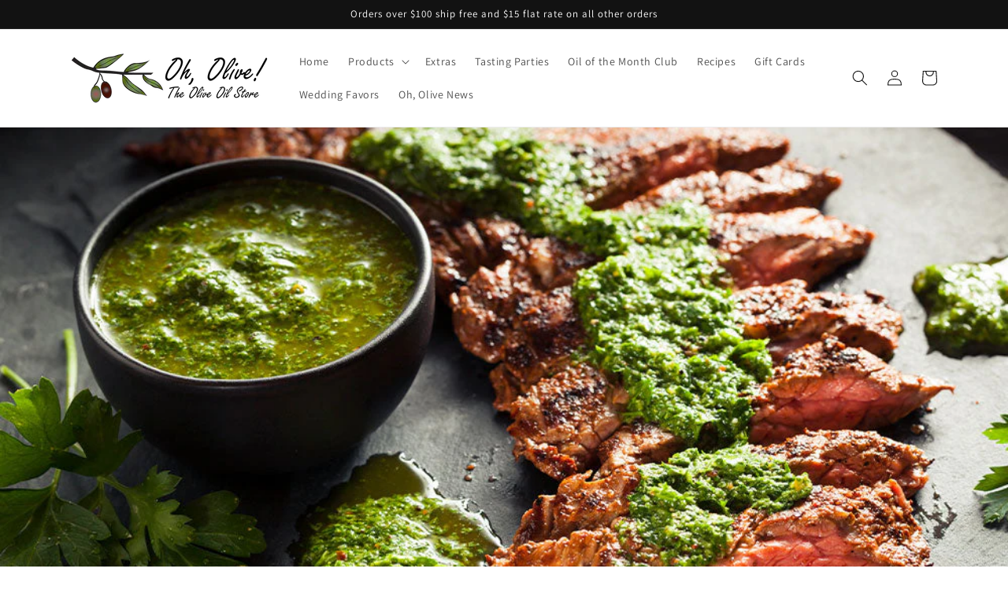

--- FILE ---
content_type: application/javascript; charset=utf-8
request_url: https://bundles.kaktusapp.com/storage/js/kaktusb_kaktus_bundles-oh-olive-store.myshopify.com.js?ver=17&shop=oh-olive-store.myshopify.com
body_size: 33806
content:
var kaktusbbaseUrl="https://bundles.kaktusapp.com/";var kaktusbApiUrl="https://bundles.kaktusapp.com/";var kaktusbShop="oh-olive-store.myshopify.com";var kaktusbTriggerEvents={};var kaktusbPageIds=[];var kaktusbCertainBtns=[];var kaktusbOffersHash={};var kaktusbCurrencyCode="USD";var kaktusbCurrencySymbol="${{amount}}";var kaktusbUrl=window.location.href;var kaktusbVersion="143"
var kaktusbShowPopupAllPeriod=0;var kaktusbShowPopupPerDay=0;var kaktusbWhenPopupDisplayed=0;var kaktusbRemoveFunnelProducts=3;var kaktusbMaxShowOffer=0;var kaktusbTriggerButton="";var kaktusbbuyItNow="";var kaktusbCartButton="";var kaktusbInlineWidget="";var kaktusbInlineWidgetCartPage="";var kaktusbInlineWidgetThankYouPage="";var kaktusbInlineWidgetSelectedPage="";var kaktusbCartSubtotal="";var kaktusbCartSubtotalContainer="";var kaktusbComboPrice="";var kaktusbInlineWidgetHomePage="";var kaktusbTranslations={"en":{"checkout_btn":"Add Bundle to Cart","discount_tag_text":"Save","total_text":"Total:","alert_before_text":"You just added","add_to_cart_btn":"Add","remove_btn":"Remove","cart_title":"Bundle Price","cart_open_btn":"Open Cart","cart_close_btn":"Close Cart","cart_min_qty":"Min Quantity:","cart_max_qty":"Max Quantity:","cart_checkout_btn":"Checkout"}};var kaktusbActiveApp=1;if(!kaktusbApp){var kaktusbApp=function(){const noImage=kaktusbbaseUrl+'assets/images/no-image.jpg';let currentProductId;let purchaseData=[];let orderData=[];let statisticArr=[];let iframe;let excludeOffers=[];let triggerProduct=false;let comboOffer=null;const currentLocale=Shopify.locale;const appContainerClass='.kaktusb-app-container'
let facebookId=null;let googleId=null;let pinterestId=null;let snapId=null;let snapEmail=null;const offerTypes={crossSell:1,upsell:2,bundle:3,postPurchase:4,discount:5,frequentlyBoughtTogether:6,homePage:8,exitIntent:7,cartPage:9,beforeCheckout:10,slider:11,bundleByProduct:13,bundleComboProducts:14,bundleBuilder:15,fbt:16}
const triggerTypes={addToCart:'1',cartPage:'2',thankYouPage:'3',selectedPages:'4',certainButtons:'5',productPage:'6',exitIntent:'7',homePage:'8',collectionPage:'9',blogPage:'10',beforeCheckout:'11',buyItNow:'12'}
const popupTypes={popup:'1',float_popup:'2',inline:'3'}
const inlineWidgetPosition={before:'1',after:'2'}
const comboBundleDisplayProducts={multiple:'1',single:'2'}
if(Shopify.designMode){buildPreviewContainer();}
kaktusbCurrencySymbol=decodeHTML(kaktusbCurrencySymbol.replace(/(<([^>]+)>)/ig,""));const currentCurrencyCode=Shopify.currency.active;let currentCurrencySymbol=kaktusbCurrencySymbol;let currencyRate=1;if(kaktusbCurrencyCode!==currentCurrencyCode){const country=Shopify.country;currencyRate=Shopify.currency.rate;const regexStr=`[${getMainCurrencySymbol()}]`;const regex=new RegExp(regexStr,'g')
currentCurrencySymbol=kaktusbCurrencySymbol.replace(regex,getCurrencySymbol(country,currentCurrencyCode));}
function getCurrencySymbol(locale,currency){return(0).toLocaleString(locale.toLowerCase(),{style:'currency',currency:currency,minimumFractionDigits:0,maximumFractionDigits:0}).replace(/\d/g,'').trim()}
function getMainCurrencySymbol(){if(kaktusbCurrencySymbol.includes('{{')){return kaktusbCurrencySymbol.replace(/{{(.*?)}}/ig,'').trim();}else{return kaktusbCurrencySymbol.trim();}}
function getPriceByRate(price){return(parseFloat(price)*currencyRate).toFixed(2);}
function getStorePriceByRate(price){return(parseFloat(price)/ currencyRate).toFixed(2);}
function currencyFormat(num){if(currentCurrencySymbol.includes('{{')){return currentCurrencySymbol.replace(/{{(.*?)}}/ig,formatNumber(num));}else{return currentCurrencySymbol+formatNumber(num);}}
function formatNumber(num){num=parseFloat(num).toFixed(2);return num.toString().replace(/(\d)(?=(\d{3})+(?!\d))/g,"$1,");}
function decodeHTML(html){const txt=document.createElement('textarea');txt.innerHTML=html;return txt.value;};function setCookieData(){let url=location.href;const kaktusbCurrentShownPerMonth=getCookie('kaktusbCurrentShownPerMonth');const kaktusbCurrentShownPerDay=getCookie('kaktusbCurrentShownPerDay');const ZERO=0;const oneMonth=new Date(Date.now()+3600000*24*25);const oneWeek=new Date(Date.now()+3600000*24*7);const oneDay=new Date(Date.now()+3600000*24);let currentDate=new Date(Date.now());currentDate=currentDate.toUTCString();if(url.includes('#')){url=url.split('#');if(url[url.length-1]){let parameter='#'+url[url.length-1];setCookie('kaktusbUrl',parameter,{expires:oneWeek});}}
if(!kaktusbCurrentShownPerMonth){setCookie('kaktusbCurrentShownPerMonth',ZERO,{expires:oneMonth});setCookie('kaktusbStartDatePerMonth',currentDate,{expires:oneMonth});}
if(!kaktusbCurrentShownPerDay){setCookie('kaktusbCurrentShownPerDay',ZERO,{expires:oneDay});setCookie('kaktusbStartDatePerDay',currentDate,{expires:oneDay});}}
setCookieData();function setCookie(name,value,options={}){options={path:'/',...options};if(options.expires instanceof Date){options.expires=options.expires.toUTCString();}
let updatedCookie=encodeURIComponent(name)+"="+encodeURIComponent(value);for(let optionKey in options){updatedCookie+="; "+optionKey;let optionValue=options[optionKey];if(optionValue!==true){updatedCookie+="="+optionValue;}}
document.cookie=updatedCookie;}
function getCookie(name){let matches=document.cookie.match(new RegExp("(?:^|; )"+name.replace(/([\.$?*|{}\(\)\[\]\\\/\+^])/g,'\\$1')+"=([^;]*)"));return matches?decodeURIComponent(matches[1]):undefined;}
function setContainerId(){return`kaktusb-app-${makeId(5)}`;}
function buildPopUpType(dataOffer,dataCart,currentProductId,triggerType,dataPage){for(let key in dataOffer.offers){const offerItem=dataOffer.offers[key];const popUpType=(offerItem.popup_type).toString();switch(popUpType){case popupTypes.popup:buildPopUp({dataOffer,offerItem,dataCart,currentProductId,triggerType});break;case popupTypes.float_popup:buildMiniPopUp({dataOffer,offerItem,dataCart,currentProductId,triggerType});break;case popupTypes.inline:buildInlineWidget({dataOffer,offerItem,dataCart,currentProductId,triggerType,dataPage});break;}}
socialPixel();}
function buildMiniPopUp(params){const{dataOffer,offerItem,dataCart,currentProductId,triggerType}=params;let popupShow=isPopupShown();if(!popupShow)return;let rootId=setContainerId();const floatTypeId=offerItem.float_type;const floatTypes={btn_icon:'1',btn_title:'2'};const float_position=offerItem.float_position;removeAppContainer(rootId);buildIframe(rootId);setMiniFrame(rootId);document.getElementById('kaktusb-widget').onload=function(){iframe=document.getElementById('kaktusb-widget');buildMiniContainer(dataOffer,offerItem,dataCart,currentProductId,triggerType);}
function setMiniFrame(rootId){const kaktusbContainer=document.getElementById(rootId);kaktusbContainer.style.opacity='0';kaktusbContainer.style.height='auto';kaktusbContainer.style.width='400px';kaktusbContainer.style.borderRadius='2px';kaktusbContainer.style.overflow='hidden';kaktusbContainer.style.margin='20px';switch(float_position){case"top_left":kaktusbContainer.style.bottom='auto';kaktusbContainer.style.right='auto';kaktusbContainer.style.top='0';kaktusbContainer.style.left='0';break;case"top_right":kaktusbContainer.style.bottom='auto';kaktusbContainer.style.right='0';kaktusbContainer.style.top='0';kaktusbContainer.style.left='auto';break;case"bottom_left":kaktusbContainer.style.bottom='0';kaktusbContainer.style.right='auto';kaktusbContainer.style.top='auto';kaktusbContainer.style.left='0';break;case"bottom_right":kaktusbContainer.style.bottom='0';kaktusbContainer.style.right='0';kaktusbContainer.style.top='auto';kaktusbContainer.style.left='auto';break;}
if(window.innerWidth<440){kaktusbContainer.style.width='100%';kaktusbContainer.style.margin='0';}}
function buildMiniContainer(dataOffer,offerItem,dataCart,currentProductId,triggerType){let html='';switch(floatTypeId){case floatTypes.btn_icon:html=btnIconType();break;case floatTypes.btn_title:html=btnTitleType();break;}
const element=document.createElement("div");element.classList.add("kaktusb-minimize");element.innerHTML=html;const rootDiv=iframe.contentWindow.document.getElementById(rootId);rootDiv.append(element);const timerData={minutes:dataOffer.design[offerItem.id].main.timer_min,seconds:dataOffer.design[offerItem.id].main.timer_sec,display:getAppSelector('.kaktusb-countdown__time',rootId),rootId,offerId:offerItem.id,mainOfferId:offerItem.main_offer_id,}
const countDownTimer=new Timer(timerData);setMiniPopUpStyle(dataOffer,offerItem,rootDiv,countDownTimer,rootId);buttonEvent(rootDiv,dataOffer,offerItem,dataCart,currentProductId,triggerType,countDownTimer);}
function btnIconType(){return html=`
                <div class="kaktusb-minimize__btn kaktusb-minimize__btn-icon">
                    <svg class="kaktusb-minimize_icon" width="30" height="34" viewBox="0 0 89 93" fill="none" xmlns="http://www.w3.org/2000/svg">
                        <path d="M33.7895 12.1541C30.579 8.46328 29.68 5.93798 23.9653 1.72913C17.6085 1.72913 5.98642 13.3844 9.90326 19.6005C17.0306 27.824 44.641 28.6658 48.301 28.083C48.7505 27.3707 36.0369 14.9384 33.7895 12.1541Z" fill="#20262F"/>
                        <path d="M64.9216 2.28125C59.1957 6.49792 58.2306 9.06746 55.0782 12.8888C52.8264 15.7219 40.0235 28.4378 40.6025 29.1625C44.2054 29.8214 71.9342 28.899 79.0112 20.5315C82.8713 14.1406 71.2908 2.34714 64.9216 2.28125Z" fill="#20262F"/>
                        <path d="M31.9865 12.826C29.226 9.67917 28.4531 7.52604 23.5396 3.9375C18.074 3.9375 8.08125 13.875 11.449 19.175C17.5771 26.1865 41.3167 26.9042 44.4635 26.4073C44.85 25.8 33.9188 15.2 31.9865 12.826Z" fill="#EAA700"/>
                        <path d="M30.922 11.3906C28.9319 8.43414 27.6095 6.69792 23.4553 3.9375C17.3961 3.9375 12.0575 13.1832 14.5451 18.0749C19.0681 24.5791 36.5718 25.2779 38.8785 24.7941C41.9637 20.224 32.3241 13.5945 30.922 11.3906Z" fill="#FFBD18"/>
                        <path d="M64.8197 4.4895C59.9061 8.02284 59.078 10.176 56.3728 13.378C54.4405 15.752 43.454 26.4072 43.9509 27.0145C47.0426 27.5666 70.8374 26.7937 76.9103 19.7822C80.2228 14.427 70.2853 4.54471 64.8197 4.4895Z" fill="#FFBD18"/>
                        <path d="M78.3989 31.5416H9.94448C6.14784 31.5416 3.0415 34.6676 3.0415 38.4882V84.22C3.0415 88.0407 6.14784 91.1666 9.94448 91.1666H78.3989C82.1956 91.1666 85.3019 88.0407 85.3019 84.22V38.4882C85.3019 34.6676 82.1956 31.5416 78.3989 31.5416Z" fill="#20262F"/>
                        <path d="M77.0207 32.6458H11.3228C7.679 32.6458 4.69775 35.627 4.69775 39.2708V82.8853C4.69775 86.5291 7.679 89.5103 11.3228 89.5103H77.0207C80.6644 89.5103 83.6457 86.5291 83.6457 82.8853V39.2708C83.6457 35.627 80.6644 32.6458 77.0207 32.6458Z" fill="#D92B07"/>
                        <path d="M83.5891 40.375H12.4832C12.4832 40.5546 12.4268 40.6744 12.4268 40.854V83.0623C12.4268 86.5946 15.0791 89.4684 18.4087 89.4684H76.1924C81.5535 89.8874 83.6455 87.1334 83.6455 83.0623V40.854C83.6455 40.6744 83.5891 40.5546 83.5891 40.375Z" fill="#F82A00"/>
                        <path d="M53.8332 38.7188H34.5103V89.5104H53.8332V38.7188Z" fill="#20262F"/>
                        <path d="M52.1769 38.7188H36.1665V89.5104H52.1769V38.7188Z" fill="#FFBD18"/>
                        <path d="M50.1401 14.9791H38.2037C36.4446 14.9791 35.0625 16.3736 35.0625 18.1485V28.9243C35.0625 30.6992 36.4446 32.0937 38.2037 32.0937H50.1401C51.8991 32.0937 53.2813 30.6992 53.2813 28.9243V18.1485C53.2813 16.3736 51.8991 14.9791 50.1401 14.9791Z" fill="#20262F"/>
                        <path d="M36.7188 18.8437C36.7188 17.6241 37.7075 16.6354 38.9271 16.6354H49.4167C50.6363 16.6354 51.625 17.6241 51.625 18.8437V30.4375C51.625 31.6571 50.6363 32.6458 49.4167 32.6458H38.9271C37.7075 32.6458 36.7188 31.6571 36.7188 30.4375V18.8437Z" fill="#FFBD18"/>
                        <path fill-rule="evenodd" clip-rule="evenodd" d="M1.38525 40.9271V33.198C1.38525 29.223 4.3665 26.0209 8.01025 26.0209H80.8853C84.529 26.0209 87.5103 29.223 87.5103 33.198V40.9271H1.38525Z" fill="#20262F"/>
                        <path fill-rule="evenodd" clip-rule="evenodd" d="M3.0415 39.2709V33.2593C3.0415 30.1676 5.90809 27.6771 9.4117 27.6771H79.4838C82.9874 27.6771 85.854 30.1676 85.854 33.2593V39.2709H3.0415Z" fill="#D92B07"/>
                        <path fill-rule="evenodd" clip-rule="evenodd" d="M12.4272 39.1605V33.198C12.4272 30.1615 14.9668 27.6771 18.0585 27.6771H80.2783C83.7012 27.4011 85.8543 30.2719 85.9095 33.198V39.1605H12.4272Z" fill="#F82A00"/>
                    </svg>
                    <span class="kaktusb-btn-text"></span>
                </div>
            `;return html}
function btnTitleType(){const html=`
                <div class="kaktusb-minimize__top">
                    <h2 class="kaktusb-minimize__title"></h2>

                    <div class="kaktusb-countdown">
                        <div class="kaktusb-countdown__wrap">
                            <div class="kaktusb-countdown__msg"></div>
                            <div class="kaktusb-countdown__time"></div>
                        </div>
                    </div>

                </div>
                <div class="kaktusb-minimize__btn"><span class="kaktusb-btn-text"></span></div>
            `;return html}
function setMiniPopUpStyle(dataOffer,offerItem,rootDiv,countDownTimer,rootId){const kaktusbApp=document.getElementById(rootId);const data={mainOfferId:offerItem.main_offer_id,offerId:offerItem.id,title:offerItem.title,timer_show:offerItem.allow_timer,timer_minutes:offerItem.timer_minutes,timer_seconds:offerItem.timer_seconds,timer_text:offerItem.timer_text,timer_bg:dataOffer.design[offerItem.id].main.timer_bg,timer_border_radius:dataOffer.design[offerItem.id].main.timer_border_radius,timer_color:dataOffer.design[offerItem.id].main.timer_color,btn_bg:dataOffer.design[offerItem.id].widget_type===11?dataOffer.design[offerItem.id].product.cart_btn_bg:dataOffer.design[offerItem.id].bottom.checkout_btn_bg,btn_font_color:dataOffer.design[offerItem.id].widget_type===11?dataOffer.design[offerItem.id].product.cart_btn_font_color:dataOffer.design[offerItem.id].bottom.checkout_btn_font_color,btn_text:getOfferTexts(dataOffer,offerItem).float_btn_text}
const btn=rootDiv.querySelector('.kaktusb-minimize__btn');const btnText=rootDiv.querySelector('.kaktusb-btn-text');btnText.innerText=data.btn_text;btn.style.background=data.btn_bg;btn.style.color=data.btn_font_color;switch(floatTypeId){case floatTypes.btn_icon:const miniContainerWidth=rootDiv.querySelector('.kaktusb-minimize__btn').offsetWidth;kaktusbApp.style.width=`${miniContainerWidth}px`;kaktusbApp.style.borderRadius=`50px`;break;case floatTypes.btn_title:const title=rootDiv.querySelector('.kaktusb-minimize__title');const timerText=rootDiv.querySelector('.kaktusb-countdown__msg');const timerDiv=rootDiv.querySelector('.kaktusb-countdown');title.innerText=data.title;if(data.timer_show){timerText.innerText=data.timer_text;timerDiv.style.background=data.timer_bg;timerDiv.style.borderRadius=data.timer_border_radius;timerDiv.style.color=data.timer_color;countDownTimer.startTimer();}else{timerDiv.remove();}
break;}
const miniContainerHeight=rootDiv.querySelector('.kaktusb-minimize').offsetHeight;kaktusbApp.style.height=`${miniContainerHeight}px`;kaktusbApp.style.opacity='1';}
function buttonEvent(rootDiv,dataOffer,offerItem,dataCart,currentProductId,triggerType,countDownTimer){const btn=rootDiv.querySelector('.kaktusb-minimize__btn');btn.addEventListener("click",function(e){e.preventDefault();countDownTimer.stopTimer();removeAppContainer(rootId);buildPopUp({dataOffer,offerItem,dataCart,currentProductId,triggerType});})}}
function buildInlineWidget(params){const{offerItem,triggerType}=params;let rootId=setContainerId();let nodeElement=null;nodeElement=getInlineNode(triggerType);function getInlineNode(triggerType){let defaultNodeElements=[];let inlineWidgetArr=[];switch(triggerType){case triggerTypes.cartPage:defaultNodeElements=[appContainerClass,'cart-items','form[action*="/cart"]'];inlineWidgetArr=kaktusbInlineWidgetCartPage.length?decodeHTML(kaktusbInlineWidgetCartPage).split(','):inlineWidgetArr;break;case triggerTypes.productPage:defaultNodeElements=[appContainerClass,'form[action*="/cart/add"]'];inlineWidgetArr=kaktusbInlineWidget.length?decodeHTML(kaktusbInlineWidget).split(','):inlineWidgetArr;break;case triggerTypes.selectedPages:defaultNodeElements=['.kaktusb-container'];inlineWidgetArr=kaktusbInlineWidgetSelectedPage.length?decodeHTML(kaktusbInlineWidgetSelectedPage).split(','):inlineWidgetArr;break;case triggerTypes.thankYouPage:defaultNodeElements=[appContainerClass,'.section__header'];inlineWidgetArr=kaktusbInlineWidgetThankYouPage.length?decodeHTML(kaktusbInlineWidgetThankYouPage).split(','):inlineWidgetArr;break;case triggerTypes.homePage:defaultNodeElements=[appContainerClass];inlineWidgetArr=kaktusbInlineWidgetHomePage.length?decodeHTML(kaktusbInlineWidgetHomePage).split(','):inlineWidgetArr;break;}
const commonInlineWidgetArr=inlineWidgetArr.concat(defaultNodeElements);const uniqueInlineWidgetArr=[...new Set(commonInlineWidgetArr)];if(uniqueInlineWidgetArr.length){for(let i=0;i<uniqueInlineWidgetArr.length;i++){const itemTrim=uniqueInlineWidgetArr[i].trim();const currentNode=document.querySelector(itemTrim);if(currentNode!=null){return currentNode;}}}else{return null;}}
if(!nodeElement)return;const isSylesheet=document.querySelector('link#KaktusBundlesCss');if(!isSylesheet){styleLoader();}
buildInlineContainer();function styleLoader(){const headID=document.getElementsByTagName('head')[0];const link=document.createElement('link');link.type='text/css';link.id='KaktusBundlesCss'
link.rel='stylesheet';headID.appendChild(link);link.href=kaktusbbaseUrl+`css/kaktus-bundles.css?v=${kaktusbVersion}`;};function buildInlineContainer(){clearPreviewContainer();const insertPosition=(offerItem.inline_position).toString();const element=document.createElement("div");element.setAttribute("id",rootId);element.style.width='100%';element.style.margin='20px 0';element.style.fontFamily='inherit';element.style.display='none';if(insertPosition===inlineWidgetPosition.before){nodeElement.before(element);}else{nodeElement.after(element);}}
const offerType=offerItem.offer_type;switch(offerType){case offerTypes.bundle:case offerTypes.frequentlyBoughtTogether:case offerTypes.bundleByProduct:case offerTypes.fbt:buildBundleInline({rootId,...params});break;case offerTypes.bundleComboProducts:const bundleDisplayProducts=offerItem.bundle_display_products;buildBundleInline({rootId,...params});hideHtmlNode(offerItem.variants_selector);if(+bundleDisplayProducts===+comboBundleDisplayProducts.multiple){removeShopifyForm(offerItem.buttons_selector);}
break;case offerTypes.bundleBuilder:buildBundleBuilder({rootId,...params});break;}}
function buildPopUp(params){const{offerItem}=params;let popupShow=isPopupShown();if(!popupShow)return;let rootId=setContainerId();increasePopupShown();disabledPageScroll();let kaktusbPopup=document.querySelector(`#${rootId}`);if(kaktusbPopup){kaktusbPopup.remove();}
buildIframe(rootId);createOffersData(offerItem.main_offer_id);document.getElementById('kaktusb-widget').onload=function(){iframe=document.getElementById('kaktusb-widget');buildBundle({rootId,...params});};}
function buildIframe(rootId){const html=`<iframe id="kaktusb-widget" style="width: 100% !important; height: 100% !important" frameborder="0" srcdoc='<!DOCTYPE html><html><head><link type="text/css" rel="stylesheet" href="${kaktusbbaseUrl}css/kaktus-bundles.css?v=${kaktusbVersion}"></head><body class="kaktusb-body"><div id="${rootId}"></div></body></html>'></iframe>`;const element=document.createElement("div");element.setAttribute("id",rootId);element.innerHTML=html;element.style.height='100%';element.style.width='100%';element.style.position='fixed';element.style.top='0';element.style.left='0';element.style.zIndex='99999999999999999';document.querySelector('body').append(element);}
function disabledPageScroll(){document.querySelector('body').style.overflow='hidden';document.querySelector('body').style.height='100%';document.querySelector('html').style.overflow='hidden';document.querySelector('html').style.height='100%';}
function removeAppContainer(rootId){const kaktusbPopup=document.querySelector(`#${rootId}`);iframe=null;if(kaktusbPopup){kaktusbPopup.remove();}
document.querySelector('body').style.overflow='';document.querySelector('body').style.height='';document.querySelector('html').style.overflow='';document.querySelector('html').style.height='';}
function buildPreviewContainer(){const rootDiv=document.querySelector(appContainerClass);if(!rootDiv)return;const html='<span>The <b>Kaktus APP</b> will be displayed here!</span>';const element=document.createElement("div");element.classList.add('kaktusb-app-preview');element.style.padding='20px';element.style.border='1px solid #e4e4e4';element.style.borderRadius='8px';element.style.textAlign='center';element.innerHTML=html;rootDiv.append(element);}
function clearPreviewContainer(){const previewContainer=document.querySelector(appContainerClass);if(previewContainer){previewContainer.innerHTML='';}}
function getAppSelector(element,rootId){let rootNode=document.querySelector(`#${rootId}`);if(iframe){rootNode=iframe.contentWindow.document.querySelector(`#${rootId}`);}
return rootNode.querySelector(element);}
function getAppSelectorAll(element,rootId){let rootNode=document.querySelector(`#${rootId}`);if(iframe){rootNode=iframe.contentWindow.document.querySelector(`#${rootId}`);}
return rootNode.querySelectorAll(element);}
function buildBundle(params){const{dataOffer,offerItem,dataCart,currentProductId,rootId,triggerType}=params;const offerObj={mainOfferId:offerItem.main_offer_id,offerId:offerItem.id,offerDesign:dataOffer.design[offerItem.id],popup_type:offerItem.popup_type,allowPageReload:offerItem.reload_page?true:false,pageReload:false,bundle_min_qty:offerItem.bundle_min_qty,bundle_max_qty:offerItem.bundle_max_qty,bundle_display_products:offerItem.bundle_display_products||'1',currentTriggerType:triggerType,cartOfferExcludeId:offerItem.main_offer_id,hideVariationPrice:offerItem.hide_variation_price}
const offerTexts=getOfferTexts(dataOffer,offerItem);let targetProduct=currentProductId?dataCart.items.find(element=>element.id===+currentProductId):'';const copyright=!dataOffer.brand?'':buildCopyright();const html=`
                <div class="kaktusb-popup__wrap">
                    <div class="kaktusb-popup__body kaktusb-bd">
                        <div class="kaktusb-popup__close kaktusb-close" data-close="${offerItem.close_btn_event}">
                            <svg aria-hidden="true" focusable="false" data-prefix="fas" data-icon="times" width="20" height="20" class="svg-inline--fa fa-times fa-w-11" role="img" xmlns="http://www.w3.org/2000/svg" viewBox="0 0 352 512">
                                <path fill="currentColor" d="M242.72 256l100.07-100.07c12.28-12.28 12.28-32.19 0-44.48l-22.24-22.24c-12.28-12.28-32.19-12.28-44.48 0L176 189.28 75.93 89.21c-12.28-12.28-32.19-12.28-44.48 0L9.21 111.45c-12.28 12.28-12.28 32.19 0 44.48L109.28 256 9.21 356.07c-12.28 12.28-12.28 32.19 0 44.48l22.24 22.24c12.28 12.28 32.2 12.28 44.48 0L176 322.72l100.07 100.07c12.28 12.28 32.2 12.28 44.48 0l22.24-22.24c12.28-12.28 12.28-32.19 0-44.48L242.72 256z"></path>
                            </svg>
                        </div>
                        <div class="kaktusb-popup__top kaktusb-bg-top">
                            <div class="kaktusb-popup__cart-alert kaktusb-hide">
                                <div class="kaktusb-before-alert kaktusb-alert-text"></div>
                                <div class="kaktusb-popup__cart-alert--img"></div>
                                <div class="kaktusb-alert-prod">«<span></span>»</div>
                            </div>
                        </div>

                        <div class="kaktusb-popup__main kaktusb-bg-main">
                            <div class="kaktusb-countdown kaktusb-timer">
                                <div class="kaktusb-countdown__wrap">
                                    <div class="kaktusb-countdown__msg kaktusb-timer-msg"></div>
                                    <div class="kaktusb-countdown__time"></div>
                                </div>
                            </div>

                            <div class="kaktusb-popup__main--wrapper kaktusb-wallpaper"></div>

                            <div class="kaktusb-popup__products">
                                <div class="kaktusb-popup__heading kaktusb-bg-heading">
                                    <h2 class="kaktusb-popup__title kaktusb-title"></h2>
                                    <p class="kaktusb-popup__description kaktusb-description"></p>
                                </div>
                                <section class="kaktusb-product__wrapp kaktusb-product--metro kaktusb-grid-item-2"></section>
                            </div>
                        </div>

                        <div class="kaktusb-popup__buttons kaktusb-bg-bottom">
                            <div class="kaktusb-popup__total--price">
                                <span class="kaktusb-total"></span>
                                <span class="kaktusb-total-price"></span>
                            </div>

                            <a href="#" class="kaktusb-checkout-btn" data-checkout="${offerItem.checkout_btn_event}" data-redirect="${offerItem.specific_url}"></a>
                        </div>
                        ${copyright}
                    </div>

                    <style type="text/css" id="kaktusb-custom-css"></style>
                </div>
            `;const element=document.createElement("div");element.classList.add("kaktusb-popup","kaktusb-hide");element.innerHTML=html;const rootDiv=iframe.contentWindow.document.getElementById(rootId);rootDiv.append(element);const timerData={minutes:offerObj.offerDesign.main.timer_min,seconds:offerObj.offerDesign.main.timer_sec,display:getAppSelector('.kaktusb-countdown__time',rootId),rootId,offerId:offerObj.offerId,mainOfferId:offerObj.mainOfferId,offerObj:offerObj}
buildTimer(timerData.minutes,timerData.seconds,timerData.display);const countDownTimer=new Timer(timerData);const product_data=offerItem.products;for(let key in product_data){if(product_data.hasOwnProperty(key)){for(const[productId,variantsArr]of Object.entries(product_data[key])){const productArray=JSON.parse(JSON.stringify(dataOffer.products));const bundle_qty=Object.keys(dataOffer.qtyData).length?dataOffer.qtyData[offerObj.offerId][productId]:1;const discount=dataOffer.discount[offerObj.offerId][key].discount;const discount_type=dataOffer.discount[offerObj.offerId][key].discount_type;productArray[productId].discount_type=typeof discount_type!=undefined?discount_type:null;productArray[productId].discount=typeof discount!=undefined?discount:null;productArray[productId].bundle_qty=typeof bundle_qty!=undefined?bundle_qty:null;let params={product:productArray[productId],variantsArr,popup_type:offerObj.popup_type,rootId,countDownTimer,offerObj}
fillBundleProduct(params);}}}
setActiveProducts(element,rootId,offerObj.bundle_min_qty,offerObj.bundle_max_qty);changeBundleTotalPrice(rootId);if(targetProduct){fillTargetProduct(targetProduct,rootId);}
toggleActiveProducts(element,offerObj.bundle_min_qty,offerObj.bundle_max_qty);actionBundle({element,offerObj,rootId,countDownTimer});setTranslation(rootId,dataOffer);buildWidget(offerObj.offerDesign,rootId,countDownTimer);changeWidgetText(element,offerTexts);}
function buildBundleInline(params){const{dataOffer,offerItem,rootId,triggerType,dataPage}=params;const offerObj={mainOfferId:offerItem.main_offer_id,offerId:offerItem.id,offerDesign:dataOffer.design[offerItem.id],allowPageReload:offerItem.reload_page?true:false,popup_type:offerItem.popup_type,pageReload:false,bundle_min_qty:offerItem.bundle_min_qty,bundle_max_qty:offerItem.bundle_max_qty,bundle_display_products:offerItem.bundle_display_products||'1',currentTriggerType:triggerType,cartOfferExcludeId:offerItem.main_offer_id,offer_type:offerItem.offer_type,hideVariationPrice:offerItem.hide_variation_price}
const offerTexts=getOfferTexts(dataOffer,offerItem);const copyright=!dataOffer.brand?'':buildCopyright();const btnHtml=+offerObj.bundle_display_products===+comboBundleDisplayProducts.multiple?`<a href="#" class="kaktusb-checkout-btn" data-checkout="${offerItem.checkout_btn_event}" data-redirect="${offerItem.specific_url}"></a>`:'';const html=`
                <div class="kaktusb-popup__body kaktusb-bd">
                    <div class="kaktusb-popup__main kaktusb-bg-main">
                        <div class="kaktusb-countdown kaktusb-timer">
                            <div class="kaktusb-countdown__wrap">
                                <div class="kaktusb-countdown__msg kaktusb-timer-msg"></div>
                                <div class="kaktusb-countdown__time"></div>
                            </div>
                        </div>

                        <div class="kaktusb-popup__main--wrapper kaktusb-wallpaper"></div>

                        <div class="kaktusb-popup__products">
                            <div class="kaktusb-popup__heading kaktusb-bg-heading">
                                <h2 class="kaktusb-popup__title kaktusb-title"></h2>
                                <p class="kaktusb-popup__description kaktusb-description"></p>
                            </div>
                            <section class="kaktusb-product__wrapp kaktusb-product--metro kaktusb-grid-item-2"></section>
                        </div>
                    </div>

                    <div class="kaktusb-popup__buttons kaktusb-bg-bottom">
                        <div class="kaktusb-popup__total--price">
                            <span class="kaktusb-total"></span>
                            <span class="kaktusb-compare-price kaktusb-compare-total"></span>
                            <span class="kaktusb-total-price"></span>
                        </div>

                        ${btnHtml}
                    </div>
                    ${copyright}
                </div>

                <style type="text/css" id="kaktusb-custom-css"></style>
            `;const element=document.createElement("div");element.classList.add("kaktusb-inline");element.innerHTML=html;const rootDiv=document.getElementById(rootId);rootDiv.append(element);const timerData={minutes:offerObj.offerDesign.main.timer_min,seconds:offerObj.offerDesign.main.timer_sec,display:getAppSelector('.kaktusb-countdown__time',rootId),rootId,offerId:offerObj.offerId,mainOfferId:offerObj.mainOfferId,offerObj:offerObj}
buildTimer(timerData.minutes,timerData.seconds,timerData.display);const countDownTimer=new Timer(timerData);if(+offerObj.bundle_display_products===+comboBundleDisplayProducts.single){comboOffer={...offerObj,rootDiv,dataPage};buyItNowCombo();}
const product_data=offerItem.products;for(let key in product_data){if(product_data.hasOwnProperty(key)){for(const[productId,variantsArr]of Object.entries(product_data[key])){const productArray=JSON.parse(JSON.stringify(dataOffer.products));const bundle_qty=Object.keys(dataOffer.qtyData).length?dataOffer.qtyData[offerObj.offerId][productId]:1;const discount=dataOffer.discount[offerObj.offerId][key].discount;const discount_type=dataOffer.discount[offerObj.offerId][key].discount_type;productArray[productId].discount_type=typeof discount_type!=undefined?discount_type:null;productArray[productId].discount=typeof discount!=undefined?discount:null;productArray[productId].bundle_qty=typeof bundle_qty!=undefined?bundle_qty:null;let params={product:productArray[productId],variantsArr,popup_type:offerObj.popup_type,rootId,countDownTimer,offerObj,offer_type:offerObj.offer_type}
fillBundleProduct(params);}}}
setActiveProducts(element,rootId,offerObj.bundle_min_qty,offerObj.bundle_max_qty);buildBundleASaleLabel(dataOffer,offerObj.offerId,rootDiv);changeBundleTotalPrice(rootId);changeBundleComparePrice(rootId);if(+offerObj.bundle_display_products===+comboBundleDisplayProducts.multiple){toggleActiveProducts(element,offerObj.bundle_min_qty,offerObj.bundle_max_qty);}
actionBundle({element,offerObj,rootId,countDownTimer});setTranslation(rootId,dataOffer);buildWidget(offerObj.offerDesign,rootId,countDownTimer);changeWidgetText(element,offerTexts);setTimeout(()=>{rootDiv.style.display='block';},500);}
function buildBundleBuilder(params){const{dataOffer,offerItem,rootId,triggerType}=params;const offerObj={mainOfferId:offerItem.main_offer_id,offerId:offerItem.id,offerDesign:dataOffer.design[offerItem.id],allowPageReload:offerItem.reload_page?true:false,popup_type:offerItem.popup_type,pageReload:false,bundle_min_qty:offerItem.bundle_min_qty,bundle_max_qty:offerItem.bundle_max_qty,bundle_display_products:offerItem.bundle_display_products||'1',currentTriggerType:triggerType,cartOfferExcludeId:offerItem.main_offer_id,hideVariationPrice:offerItem.hide_variation_price}
const offerTexts=getOfferTexts(dataOffer,offerItem);const copyright=!dataOffer.brand?'':buildCopyright();const designTrans=getSettingTexts(dataOffer);const cartText={cart_title:designTrans.cart_title,cart_checkout_btn:designTrans.cart_checkout_btn,cart_open_btn_text:designTrans.cart_open_btn,cart_close_btn_text:designTrans.cart_close_btn,cart_min_qty_text:designTrans.cart_min_qty,cart_max_qty_text:designTrans.cart_max_qty}
const cartHtml=`
                <div class="kaktusb-cart">
                    <div class="kaktusb-cart__main"></div>

                    <div class="kaktusb-cart__footer">
                        <div class="kaktusb-cart__total">
                            <div class="kaktusb-cart__title">${cartText.cart_title}</div>
                            <div class="kaktusb-cart__total-price"></div>
                        </div>

                        <div class="kaktusb-cart__buttons">
                            <button type="button" class="kaktusb-toggle-cart-button">
                                <span class="kaktusb-toggle-cart-button__open">${cartText.cart_open_btn_text}</span>
                                <span class="kaktusb-toggle-cart-button__close">${cartText.cart_close_btn_text}</span>
                            </button>
                            <button type="button" class="kaktusb-checkout-button kaktusb-disabled" data-checkout="${offerItem.checkout_btn_event}" data-redirect="${offerItem.specific_url}">${cartText.cart_checkout_btn}</button>
                        </div>

                        ${offerObj.bundle_min_qty > 0 ? `<div class="kaktusb-cart__condition kaktusb-cart__min-qty"data-min-qty="${offerObj.bundle_min_qty}">${cartText.cart_min_qty_text}&nbsp;${offerObj.bundle_min_qty}</div>` : ''}
                        ${offerObj.bundle_max_qty > 0 ? `<div class="kaktusb-cart__condition kaktusb-cart__max-qty"data-max-qty="${offerObj.bundle_max_qty}">${cartText.cart_max_qty_text}&nbsp;${offerObj.bundle_max_qty}</div>` : ''}
                    </div>
                </div>
            `;const html=`
                <div class="kaktusb-popup__body kaktusb-bd">
                    <div class="kaktusb-popup__main kaktusb-bg-main">
                        <div class="kaktusb-countdown kaktusb-timer">
                            <div class="kaktusb-countdown__wrap">
                                <div class="kaktusb-countdown__msg kaktusb-timer-msg"></div>
                                <div class="kaktusb-countdown__time"></div>
                            </div>
                        </div>

                        <div class="kaktusb-popup__main--wrapper kaktusb-wallpaper"></div>

                        <div class="kaktusb-popup__products">
                            <div class="kaktusb-popup__heading kaktusb-bg-heading">
                                <h2 class="kaktusb-popup__title kaktusb-title"></h2>
                                <p class="kaktusb-popup__description kaktusb-description"></p>
                            </div>
                            <section class="kaktusb-product__wrapp kaktusb-product--metro kaktusb-grid-item-2"></section>
                        </div>
                    </div>

                    ${copyright}
                </div>

                ${cartHtml}

                <style type="text/css" id="kaktusb-custom-css"></style>
            `;const element=document.createElement("div");element.classList.add("kaktusb-inline");element.innerHTML=html;const rootDiv=document.getElementById(rootId);rootDiv.append(element);const timerData={minutes:offerObj.offerDesign.main.timer_min,seconds:offerObj.offerDesign.main.timer_sec,display:getAppSelector('.kaktusb-countdown__time',rootId),rootId,offerId:offerObj.offerId,mainOfferId:offerObj.mainOfferId,offerObj:offerObj}
buildTimer(timerData.minutes,timerData.seconds,timerData.display);const countDownTimer=new Timer(timerData);const product_data=offerItem.products;for(let key in product_data){if(product_data.hasOwnProperty(key)){for(const[productId,variantsArr]of Object.entries(product_data[key])){const productArray=JSON.parse(JSON.stringify(dataOffer.products));const bundle_qty=Object.keys(dataOffer.qtyData).length?dataOffer.qtyData[offerObj.offerId][productId]:1;const discount=dataOffer.discount[offerObj.offerId][key].discount;const discount_type=dataOffer.discount[offerObj.offerId][key].discount_type;productArray[productId].discount_type=typeof discount_type!=undefined?discount_type:null;productArray[productId].discount=typeof discount!=undefined?discount:null;productArray[productId].bundle_qty=typeof bundle_qty!=undefined?bundle_qty:null;let params={product:productArray[productId],variantsArr,popup_type:offerObj.popup_type,rootId,countDownTimer,offerObj}
fillBundleBuilderProduct(params);}}}
actionBundleBuilder({element,offerObj,rootId,countDownTimer});setTranslation(rootId,dataOffer);buildWidget(offerObj.offerDesign,rootId,countDownTimer);changeWidgetText(element,offerTexts);setTimeout(()=>{rootDiv.style.display='block';},500);}
function buildCopyright(){return'<div class="kaktusb-copyright"><a href="https://kaktusapp.com/" target="_blank">Powered by Kaktus</a></div>';}
function setTranslation(rootId,dataOffer){const settingTexts=getSettingTexts(dataOffer)
const dataTranslation={"checkout-btn-text":{value:"checkout_btn",element:"kaktusb-checkout-btn"},"total-text":{value:"total_text",element:"kaktusb-total"},"discount-tag-text":{value:"discount_tag_text",element:"kaktusb-save"},"before-alert-text":{value:"alert_before_text",element:"kaktusb-alert-text"},"add-to-cart-btn-text":{value:"add_to_cart_btn",element:"kaktusb-cart-btn-text"},"remove-btn-text":{value:"remove_btn",element:"kaktusb-remove-btn-text"}};for(let key in dataTranslation){const{value,element}=dataTranslation[key];const option=settingTexts[value];if(option==null)return;const nodeList=getAppSelectorAll('.'+element,rootId)
nodeList.forEach((node)=>{node.innerText=option;});}}
function getSettingTexts(dataOffer){const defaultLocale=dataOffer.current_lang;const defaultLang=kaktusbTranslations[defaultLocale]||kaktusbTranslations[Object.keys(kaktusbTranslations)[0]];const currentLang=kaktusbTranslations[currentLocale]||defaultLang;return{'checkout_btn':currentLang.checkout_btn||defaultLang.checkout_btn,'total_text':currentLang.total_text||defaultLang.total_text,'discount_tag_text':currentLang.discount_tag_text||defaultLang.discount_tag_text,'alert_before_text':currentLang.alert_before_text||defaultLang.alert_before_text,'add_to_cart_btn':currentLang.add_to_cart_btn||defaultLang.add_to_cart_btn,'remove_btn':currentLang.remove_btn||defaultLang.remove_btn,'cart_title':currentLang.cart_title||defaultLang.cart_title,'cart_checkout_btn':currentLang.cart_checkout_btn||defaultLang.cart_checkout_btn,'cart_open_btn':currentLang.cart_open_btn||defaultLang.cart_open_btn,'cart_close_btn':currentLang.cart_close_btn||defaultLang.cart_close_btn,'cart_min_qty':currentLang.cart_min_qty||defaultLang.cart_min_qty,'cart_max_qty':currentLang.cart_max_qty||defaultLang.cart_max_qty,}}
function getOfferTexts(dataOffer,offerItem){const{translate}=offerItem;let data=translate[currentLocale]||offerItem;return{'title':data.title||offerItem.title,'allow_set_description':offerItem.allow_set_description,'description':data.description||offerItem.description,'timer_text':data.timer_text||offerItem.timer_text,'float_btn_text':data.float_btn_text||offerItem.float_btn_text}}
function calcVariantsDiscountPrice(product,variants){const variantPrice=getPriceByRate(parseFloat(variants['variantPrice']));const discountVal=product.discount_type!=="%"?getPriceByRate(product.discount):product.discount;if(product.discount_type==="%"){return(variantPrice-(variantPrice*+discountVal / 100)).toFixed(2);}else{return(+variantPrice- +discountVal).toFixed(2);}}
function getActiveVariants(allVariants,activeVariants){const variants=[];for(let key in allVariants){if(allVariants.hasOwnProperty(key)){if(activeVariants&&activeVariants.includes(allVariants[key].productId)){variants.push(allVariants[key]);}else{variants.push(allVariants[key]);}}}
return variants;}
function fillBundleProduct(params){const{product,variantsArr,popup_type,rootId,countDownTimer,offerObj,offer_type}=params;const variants=getActiveVariants(product.variants,variantsArr);product.variants=variants;const productTitle=product.title;const productDescription=product.description;const productImg=product.variants[0].image||noImage;let discount='';let productPrice=getPriceByRate(product.variants[0].variantPrice);let comparePrice='';let minQty=product.bundle_qty?product.bundle_qty:1;let bundleQty="";let variantsBlockHtml='';let variantIds=[];if(product.variants.length>1){let variantsHtml=`<select class="kaktusb-variations" data-productId="${product.variants[0].productId}" data-storePrice="${product.variants[0].variantPrice}">`;for(let key in product.variants){if(product.variants.hasOwnProperty(key)){let variantPrice=getPriceByRate(product.variants[key]['variantPrice']);if(product.discount!=undefined&&product.discount_type!=undefined&&parseInt(product.discount)!=0){variantPrice=calcVariantsDiscountPrice(product,product.variants[key]);}
variantsHtml+=`
                        <option
                            value="${product.variants[key]['productId']}"
                            data-title="${product.variants[key]['title']}"
                            data-price="${getPriceByRate(product.variants[key]['variantPrice'])}"
                            data-store-price="${product.variants[key]['variantPrice']}"
                            data-compare-price="${getPriceByRate(product.variants[key]['variantComparePrice'])}"
                            data-diccounted-price="${variantPrice}"
                            data-image="${product.variants[key].image}"
                        >
                            ${product.variants[key]['title']} ${offerObj.hideVariationPrice ? '' : ' - ' + currencyFormat(variantPrice)}
                        </option>
                    `;}}
variantsHtml+='</select>';if(+minQty>1){let totalVariantPrice=0;for(let i=0;i<+minQty;i++){variantsBlockHtml+=`<div class="kaktusb-variant-row"><span>#${i + 1}</span> ${variantsHtml}</div>`;variantIds.push(product.variants[0].productId);totalVariantPrice+=+product.variants[0].variantPrice}
productPrice=getPriceByRate(totalVariantPrice);}else{variantsBlockHtml=variantsHtml;variantIds.push(product.variants[0].productId);}}else{variantIds.push(product.variants[0].productId);if(+minQty>1){bundleQty=`<span class="kaktusb-save-label kaktusb-qty-label">x${minQty}</span>`}
const variantTitle=product.variants[Object.keys(product.variants)[0]]['title'];const variantId=product.variants[Object.keys(product.variants)[0]]['productId'];if(variantTitle.toLowerCase()==="default title"){variantsBlockHtml="";}else{let variantPrice=getPriceByRate(product.variants[Object.keys(product.variants)[0]]['variantPrice']);if(product.discount!=undefined&&product.discount_type!=undefined&&parseInt(product.discount)!=0){variantPrice=calcVariantsDiscountPrice(product,product.variants[Object.keys(product.variants)[0]]);}
variantsBlockHtml=`<span class="kaktusb-variations" data-value="${variantId}" data-title="${variantTitle}">${variantTitle} ${offerObj.hideVariationPrice ? '' : ' - ' + currencyFormat(variantPrice)}</span>`}}
if(product.discount!=undefined&&product.discount_type!=undefined&&parseInt(product.discount)!=0){let discountVal=product.discount_type!=="%"?getPriceByRate(product.discount):product.discount;discount=`
                    <div class="kaktusb-price--compare">
                        <span class="kaktusb-save-label">
                            <span class="kaktusb-save" data-discount="${discountVal}" data-discountType="${product.discount_type}"></span>

                            ${(product.discount_type === "%")
                                ? `<span class="kaktusb-price--compare-save">${Math.round(discountVal)}</span>${product.discount_type}`
                                : `<span class="kaktusb-price--compare-save">${discountVal}</span>&nbsp;${product.discount_type}`
                            }
                        </span>
                    </div>
                `;let compareTotalPrice=calcTotalProductPrice(product,productPrice,minQty);comparePrice=`<span class="kaktusb-price--compare-price kaktusb-compare-price" data-compare-price="${compareTotalPrice}">${currencyFormat(productPrice)}</span>`;if(product.discount_type==="%"){productPrice=(+productPrice-(+productPrice*+product.discount / 100));}else{productPrice=(+productPrice- +discountVal);}}
let totalProductPrice=calcTotalProductPrice(product,productPrice,minQty);productPrice=currencyFormat(productPrice);const html=`
                <div class="kaktusb-bundle-icon"><div></div></div>

                <div class="kaktusb-bundle-product-wrap kaktusb-product-border">
                    <div class="kaktusb-product__content" data-productId="${variantIds.join(',')}" data-storePrice="${product.variants[0].variantPrice}">
                        <div class="kaktusb-product__img kaktusb-product__img--wrapper">
                            <img src="${productImg}" alt="Product">
                        </div>
                        ${discount}

                        <div class="kaktusb-prod-det">
                            <h2 class="kaktusb-product__title kaktusb-prod-title">${productTitle}</h2>
                            <p class="kaktusb-prod-desc">
                                <span class="kaktusb-desc-short">${productDescription}</span>
                                <span class="kaktusb-desc-full kaktusb-hide">${productDescription}</span>
                            </p>

                            <div class="kaktusb-product__info--variations kaktusb-variations-wrap">
                                ${variantsBlockHtml}
                            </div>
                        </div>
                    </div>

                    <div class="kaktusb-product__info kaktusb-product-bg">
                        <div class="kaktusb-product__info--top">
                            <div class="kaktusb-product__price">
                                <span class="kaktusb-price--main kaktusb-price" data-product-price="${totalProductPrice}">${productPrice}</span>
                                ${comparePrice}
                            </div>

                            ${bundleQty}
                            <input class="kaktusb-qty-input" type="hidden" value="${minQty}">
                        </div>
                    </div>
                </div>

                <div class="kaktusb-active-product kaktusb-hide">
                    <label>
                        <input type="checkbox" checked class="kaktusb-check-product">
                        <div class="kaktusb-check"></div>
                    </label>
                </div>
                `;const element=document.createElement("div");element.setAttribute('data-active',true);element.classList.add("kaktusb-product__item","kaktusb-product__item--metro","kaktusb-product-item","kaktusb-product-border","kaktusb-bundle-product");element.innerHTML=html;const variationSelect=element.querySelectorAll('.kaktusb-variations');if(variationSelect.length){variationSelect.forEach(select=>{select.addEventListener("change",function(e){e.preventDefault();let variantPrice=this.selectedOptions[0].getAttribute('data-price');let variantDiscountPrice=this.selectedOptions[0].getAttribute('data-diccounted-price');const variantStorePrice=this.selectedOptions[0].getAttribute('data-store-price');const activeImg=this.selectedOptions[0].getAttribute('data-image');const element=this.closest('.kaktusb-product-item');const variants=element.querySelectorAll('.kaktusb-variations');let productId=this.value;if(variants.length>1){let variantIds=[];let resultPrice=0;let resultDiscountPrice=0;variants.forEach(item=>{const itemId=item.selectedOptions[0].value;const itemPrice=+item.selectedOptions[0].getAttribute('data-price');const itemDiscountPrice=+item.selectedOptions[0].getAttribute('data-diccounted-price');variantIds.push(itemId);resultPrice+=itemPrice;resultDiscountPrice+=itemDiscountPrice;})
productId=variantIds.join(',');variantPrice=resultPrice;variantDiscountPrice=resultDiscountPrice;}
element.querySelector('.kaktusb-product__content').setAttribute('data-productId',productId);element.querySelector('.kaktusb-product__content').setAttribute('data-storePrice',variantStorePrice);element.querySelector('.kaktusb-price').setAttribute('data-product-price',variantDiscountPrice);let comparePrice=element.querySelector('.kaktusb-compare-price');if(comparePrice){comparePrice.setAttribute('data-compare-price',variantPrice);}
changeVariantImage(element,activeImg);changeVariantPrice(element,variantPrice);changeBundleTotalPrice(rootId);changeBundleComparePrice(rootId);if(offer_type&&+offer_type===+offerTypes.bundleComboProducts){const products=getAppSelectorAll('.kaktusb-product__item',rootId);const variantPrice=calcComboVariantPrice(products);changeComboProductPrice(variantPrice);}});})}
if(popup_type&&popup_type===popupTypes.inline){previewProductEvents(element,product,rootId,countDownTimer,offerObj);}
const rootDiv=getAppSelector('.kaktusb-product__wrapp',rootId);rootDiv.append(element);}
function calcTotalProductPrice(product,price,qty=1){if(product.variants.length>1){return price}
return(+qty>1)?price*+qty:price;}
function changeBundleTotalPrice(rootId){const product=getAppSelectorAll('.kaktusb-product__item',rootId);const totalPrice=getAppSelector('.kaktusb-total-price',rootId);let total=0;product.forEach(item=>{const isActive=item.getAttribute('data-active');if(isActive==='true'){const price=item.querySelector('.kaktusb-price--main').getAttribute('data-product-price');total+=+price;}});totalPrice.innerText=currencyFormat(total);}
function changeBundleComparePrice(rootId){let bundleSaleLabel=document.querySelector('.kaktusb-total-save',rootId);if(!bundleSaleLabel)return;const product=getAppSelectorAll('.kaktusb-product__item',rootId);const totalComparePrice=getAppSelector('.kaktusb-compare-total',rootId);let total=0;product.forEach(item=>{const isActive=item.getAttribute('data-active');if(isActive==='true'){const price=item.querySelector('.kaktusb-compare-price')?item.querySelector('.kaktusb-compare-price').getAttribute('data-compare-price'):item.querySelector('.kaktusb-price').getAttribute('data-product-price');total+=+price;}});totalComparePrice.innerText=currencyFormat(total);}
function buildBundleASaleLabel(dataOffer,offerId,rootDiv){const discount=dataOffer.discount[offerId][0].discount;const discount_type=dataOffer.discount[offerId][0].discount_type;const offer_discount=typeof discount!=undefined?discount:null;const offer_discount_type=typeof discount_type!=undefined?discount_type:null;if(!offer_discount||!offer_discount_type||parseInt(offer_discount)===0)return;let discountVal=Math.round(offer_discount);const html=`
                <span class="kaktusb-save"></span>
                <span>${discountVal}</span>${(offer_discount_type === "%") ? offer_discount_type : `${offer_discount_type}`}
            `;const element=document.createElement("span");element.classList.add("kaktusb-save-label","kaktusb-total-save");element.innerHTML=html;rootDiv.querySelector('.kaktusb-popup__total--price').append(element);}
function showActiveCheckbox(rootId){const products=getAppSelectorAll('.kaktusb-product__item',rootId);products.forEach(product=>{const item=product.querySelector('.kaktusb-active-product');item.classList.remove('kaktusb-hide');});}
function changeVariantPrice(element,price){const priceContainer=element.querySelector(".kaktusb-compare-price");const mainPriceContainer=element.querySelector(".kaktusb-price");const discountContainer=element.querySelector(".kaktusb-save");let newPrice=price;if(discountContainer){const discountValue=discountContainer.getAttribute("data-discount");const discountType=discountContainer.getAttribute("data-discountType");if(discountType==="%"){newPrice=(+price-(+price*+discountValue / 100)).toFixed(2);}else{newPrice=(+price- +discountValue).toFixed(2);}}
if(priceContainer){priceContainer.innerText=currencyFormat(price);}
mainPriceContainer.innerText=currencyFormat(newPrice)}
function changeVariantImage(element,activeImage){if(!activeImage)return;const image=element.querySelector('.kaktusb-product__img img');image.setAttribute('src',activeImage);}
function changeQtyValue(qty,type,maxVal){let currentQty=+qty.value;let minValue=+qty.getAttribute('min');let nextQty;switch(type){case'add':{if(maxVal){maxVal=+maxVal;nextQty=currentQty<maxVal?currentQty+1:maxVal;}else{nextQty=currentQty+1;}
break;}
case'sub':{currentQty===minValue?nextQty=minValue:nextQty=currentQty-1;break;}
case'change':{if(maxVal){maxVal=+maxVal;nextQty=currentQty<maxVal?currentQty:maxVal;}else{nextQty=currentQty;}
if(nextQty<=0){nextQty=1;}}}
qty.value=nextQty;}
function fillBundleBuilderProduct(params){const{product,variantsArr,popup_type,rootId,countDownTimer,offerObj}=params;const variants=getActiveVariants(product.variants,variantsArr);product.variants=variants;const productTitle=product.title;const productDescription=product.description;const productImg=product.variants[0].image||noImage;let discount='';let productPrice=getPriceByRate(product.variants[0].variantPrice);let comparePrice='';let minQty=product.bundle_qty?product.bundle_qty:1;let variantsHtml='';if(product.discount!=undefined&&product.discount_type!=undefined&&parseInt(product.discount)!=0){let discountVal=product.discount_type!=="%"?getPriceByRate(product.discount):product.discount;discount=`
                    <div class="kaktusb-price--compare">
                        <span class="kaktusb-save-label">
                            <span class="kaktusb-save" data-discount="${discountVal}" data-discountType="${product.discount_type}"></span>

                            ${(product.discount_type === "%")
                    ? `<span class="kaktusb-price--compare-save">${Math.round(discountVal)}</span>${product.discount_type}`
                    : `<span class="kaktusb-price--compare-save">${discountVal}</span>&nbsp;${product.discount_type}`
                }
                        </span>
                    </div>
                `;comparePrice=`<span class="kaktusb-price--compare-price kaktusb-compare-price" data-compare-price="${productPrice}">${currencyFormat(productPrice)}</span>`;if(product.discount_type==="%"){productPrice=(+productPrice-(+productPrice*+product.discount / 100));}else{productPrice=(+productPrice- +discountVal);}}
if(product.variants.length>1){variantsHtml=`<select class="kaktusb-variations">`;for(let key in product.variants){if(product.variants.hasOwnProperty(key)){let variantPrice=getPriceByRate(product.variants[key]['variantPrice']);if(product.discount!=undefined&&product.discount_type!=undefined&&parseInt(product.discount)!=0){variantPrice=calcVariantsDiscountPrice(product,product.variants[key]);}
variantsHtml+=`
                        <option
                            value="${product.variants[key]['productId']}"
                            data-price="${getPriceByRate(product.variants[key]['variantPrice'])}"
                            data-store-price="${product.variants[key]['variantPrice']}"
                            data-compare-price="${getPriceByRate(product.variants[key]['variantComparePrice'])}"
                            data-diccounted-price="${variantPrice}"
                            data-image="${product.variants[key].image}"
                            data-title="${product.variants[key]['title']}"
                        >
                            ${product.variants[key]['title']} ${offerObj.hideVariationPrice ? '' : ' - ' + currencyFormat(variantPrice)}
                        </option>
                    `;}}
variantsHtml+='</select>';}else{const variantTitle=product.variants[Object.keys(product.variants)[0]]['title'];if(variantTitle.toLowerCase()==="default title"){variantsHtml="";}else{let variantPrice=getPriceByRate(product.variants[Object.keys(product.variants)[0]]['variantPrice']);if(product.discount!=undefined&&product.discount_type!=undefined&&parseInt(product.discount)!=0){variantPrice=calcVariantsDiscountPrice(product,product.variants[Object.keys(product.variants)[0]]);}
variantsHtml=`<span class="kaktusb-variations">${variantTitle} ${offerObj.hideVariationPrice ? '' : ' - ' + currencyFormat(variantPrice)}</span>`}}
const html=`
                <div class="kaktusb-bundle-icon"><div></div></div>

                <div class="kaktusb-bundle-product-wrap kaktusb-product-border">
                    <div class="kaktusb-product__content">
                        <div class="kaktusb-product__img kaktusb-product__img--wrapper">
                            <img src="${productImg}" alt="Product">
                        </div>
                        ${discount}

                        <div class="kaktusb-prod-det">
                            <h2 class="kaktusb-product__title kaktusb-prod-title">${productTitle}</h2>
                            <p class="kaktusb-prod-desc">
                                <span class="kaktusb-desc-short">${productDescription}</span>
                                <span class="kaktusb-desc-full kaktusb-hide">${productDescription}</span>
                            </p>

                            <div class="kaktusb-product__info--variations kaktusb-variations-wrap">
                                ${variantsHtml}
                            </div>
                        </div>
                    </div>

                    <div class="kaktusb-product__info kaktusb-product-bg">
                        <div class="kaktusb-product__info--top">
                            <div class="kaktusb-product__price">
                                <span class="kaktusb-price--main kaktusb-price" data-product-price="${productPrice}">${currencyFormat(productPrice)}</span>
                                ${comparePrice}
                            </div>

                            <div class="kaktusb-product__quantity kaktusb-qty">
                                <div class="kaktusb-product__quantity--input">
                                    <input class="kaktusb-qty-input" type="number" value="${minQty}" min="1">
                                </div>
                                <div class="kaktusb-product__quantity--actions">
                                    <div class="kaktusb-product__quantity--plus kaktusb-qty-btn kaktusb-qty-btn-t">+</div>
                                    <div class="kaktusb-product__quantity--minus kaktusb-qty-btn kaktusb-qty-btn-b">-</div>
                                </div>
                            </div>
                        </div>

                        <div class="kaktusb-product__actions">
                            <a href="#" class="kaktusb-product__actions--btn kaktusb-cart-btn" data-productId="${product.variants[0].productId}" data-storePrice="${product.variants[0].variantPrice}">
                                <svg class="kaktusb-product-cart" xmlns="http://www.w3.org/2000/svg" width="19" height="20" viewBox="0 0 19 20">
                                    <g>
                                        <g>
                                            <g>
                                                <path fill="inherit" d="M7.126 10h-.754c-.126 0-.227-.052-.252-.138l-1.887-4.62c-.05-.12.076-.242.252-.242h1.082a.35.35 0 0 1 .276.138l1.535 4.62c.05.12-.076.242-.252.242zm9.036 1.487l2.767-6.474c.279-.651-.299-1.322-1.115-1.322H3.702L2.906.553A.74.74 0 0 0 2.209 0H.24A.229.229 0 0 0 0 .237v.987c0 .138.1.237.239.237h1.234c.12 0 .199.078.239.177l3.204 12.81a.74.74 0 0 0 .697.552h10.45c.14 0 .239-.099.239-.237v-.967c0-.138-.1-.237-.24-.237H6.37c-.1 0-.199-.079-.238-.177l-.299-1.224h9.196c.517 0 .955-.276 1.134-.671z" />
                                            </g>
                                            <g>
                                                <path fill="inherit" d="M7.913 20c.875 0 1.584-.672 1.584-1.5S8.787 17 7.913 17c-.874 0-1.583.672-1.583 1.5S7.039 20 7.913 20z" />
                                            </g>
                                            <g>
                                                <path fill="inherit" d="M13.193 20c.875 0 1.584-.672 1.584-1.5s-.71-1.5-1.584-1.5c-.874 0-1.583.672-1.583 1.5s.709 1.5 1.583 1.5z" />
                                            </g>
                                        </g>
                                    </g>
                                </svg>

                                <span class="kaktusb-cart-btn-text"></span>
                            </a>
                            <a href="#" class="kaktusb-product__actions--btn kaktusb-remove-btn kaktusb-hide">
                                <svg class="kaktusb-product-cart" width="22px" height="20px" aria-hidden="true" focusable="false" data-prefix="fas" data-icon="trash-alt" role="img" xmlns="http://www.w3.org/2000/svg" viewBox="0 0 448 512">
                                    <path fill="currentColor" d="M32 464a48 48 0 0 0 48 48h288a48 48 0 0 0 48-48V128H32zm272-256a16 16 0 0 1 32 0v224a16 16 0 0 1-32 0zm-96 0a16 16 0 0 1 32 0v224a16 16 0 0 1-32 0zm-96 0a16 16 0 0 1 32 0v224a16 16 0 0 1-32 0zM432 32H312l-9.4-18.7A24 24 0 0 0 281.1 0H166.8a23.72 23.72 0 0 0-21.4 13.3L136 32H16A16 16 0 0 0 0 48v32a16 16 0 0 0 16 16h416a16 16 0 0 0 16-16V48a16 16 0 0 0-16-16z"></path>
                                </svg>

                                <span class="kaktusb-remove-btn-text"></span>
                            </a>
                        </div>
                    </div>
                </div>

                <div class="kaktusb-active-product">
                    <label>
                        <input type="checkbox" class="kaktusb-check-product">
                        <div class="kaktusb-check"></div>
                    </label>
                </div>
            `;const element=document.createElement("div");element.setAttribute('data-active',true);element.classList.add("kaktusb-product__item","kaktusb-product__item--metro","kaktusb-product-item","kaktusb-product-border","kaktusb-bundle-product");element.innerHTML=html;bundleBuilderProductEvents(element,product,rootId,offerObj.bundle_min_qty,offerObj.bundle_max_qty);if(popup_type&&popup_type===popupTypes.inline){previewProductEvents(element,product,rootId,countDownTimer,offerObj);}
const rootDiv=getAppSelector('.kaktusb-product__wrapp',rootId);rootDiv.append(element);}
function bundleBuilderProductEvents(element,product,rootId,min_qty,max_qty){const сartSection=getAppSelector('.kaktusb-cart',rootId);const qtyDiv=element.querySelector('.kaktusb-product__quantity');const qtyPlusBtn=element.querySelector('.kaktusb-product__quantity--plus');const qtyMinusBtn=element.querySelector('.kaktusb-product__quantity--minus');const qtyInput=element.querySelector('.kaktusb-qty-input');const variationSelect=element.querySelector('select.kaktusb-variations');const addToCartBtn=element.querySelector('.kaktusb-cart-btn');const removeBtn=element.querySelector('.kaktusb-remove-btn');const allowCheckbox=element.querySelector('.kaktusb-check-product');qtyPlusBtn.addEventListener("click",function(e){e.preventDefault();const qty=this.closest('.kaktusb-product__quantity').querySelector('.kaktusb-qty-input');changeQtyValue(qty,'add');});qtyMinusBtn.addEventListener("click",function(e){e.preventDefault();const qty=this.closest('.kaktusb-product__quantity').querySelector('.kaktusb-qty-input');changeQtyValue(qty,'sub');});qtyInput.addEventListener("change",function(e){e.preventDefault();const qty=this;changeQtyValue(qty,'change');});if(variationSelect){variationSelect.addEventListener("change",function(e){e.preventDefault();let variantPrice=this.selectedOptions[0].getAttribute('data-price');const variantStorePrice=this.selectedOptions[0].getAttribute('data-store-price');const activeImg=this.selectedOptions[0].getAttribute('data-image');const element=this.closest('.kaktusb-product-item');element.querySelector('.kaktusb-cart-btn').setAttribute('data-productId',this.value);element.querySelector('.kaktusb-cart-btn').setAttribute('data-storePrice',variantStorePrice);changeVariantImage(element,activeImg);changeVariantPrice(element,variantPrice);});}
addToCartBtn.addEventListener("click",function(e){e.preventDefault();let variantTitle='';let productImg=product.variants[0].image||noImage;let price=element.querySelector('.kaktusb-price').getAttribute('data-product-price');let comparePrice=element.querySelector('.kaktusb-compare-price')?element.querySelector('.kaktusb-compare-price').getAttribute('data-compare-price'):null;if(variationSelect){variantTitle=element.querySelector('.kaktusb-variations').selectedOptions[0].getAttribute('data-title');productImg=element.querySelector('.kaktusb-variations').selectedOptions[0].getAttribute('data-image');comparePrice=element.querySelector('.kaktusb-compare-price')?element.querySelector('.kaktusb-variations').selectedOptions[0].getAttribute('data-price'):null;price=element.querySelector('.kaktusb-compare-price')?element.querySelector('.kaktusb-variations').selectedOptions[0].getAttribute('data-diccounted-price'):element.querySelector('.kaktusb-variations').selectedOptions[0].getAttribute('data-price');}
const productData={variantId:this.getAttribute('data-productId'),qty:+element.querySelector('.kaktusb-qty-input').value,storePrice:this.getAttribute('data-storePrice'),discountType:element.querySelector('.kaktusb-save')?element.querySelector('.kaktusb-save').getAttribute('data-discountType'):null,discountValue:element.querySelector('.kaktusb-save')?element.querySelector('.kaktusb-save').getAttribute('data-discount'):null,price,comparePrice,title:product.title,productImg,variantTitle}
this.querySelector(".kaktusb-cart-btn-text").classList.add("kaktusb-hide");this.querySelector(".kaktusb-product-cart").style.display="none";this.classList.add('kaktusb-preload');setTimeout(()=>{this.classList.remove('kaktusb-preload');this.classList.add('kaktusb-hide');qtyDiv.classList.add('kaktusb-disabled');if(variationSelect){variationSelect.classList.add('kaktusb-disabled');}
removeBtn.classList.remove('kaktusb-hide');removeBtn.querySelector(".kaktusb-remove-btn-text").classList.remove("kaktusb-hide");removeBtn.querySelector(".kaktusb-product-cart").style.display="flex";allowCheckbox.checked=true;if(!сartSection.classList.contains('kaktusb-active')){сartSection.classList.add('kaktusb-active','kaktusb-open');}
addBundleBuilderProduct(productData,rootId,min_qty,max_qty);},1000);});removeBtn.addEventListener("click",function(e){e.preventDefault();removeBundleBuilderProduct(element,rootId,min_qty,max_qty);});allowCheckbox.addEventListener("click",function(){if(this.checked){addToCartBtn.click();}else{removeBtn.click();}});}
function addBundleBuilderProduct(product,rootId,min_qty,max_qty){const widgetSection=document.querySelector(`#${rootId}`);const html=`
                <div class="kaktusb-cart__product-image">
                    <img src="${product.productImg}" alt="Product">
                </div>
                <div class="kaktusb-cart__product-info">
                    <span class="kaktusb-cart__product-title">${product.title}</span>
                    ${product.variantTitle ? `<span class="kaktusb-cart__product-variant">${product.variantTitle}</span>` : ''}
                    <span class="kaktusb-cart__product-qty">x${product.qty}</span>
                    ${product.comparePrice ? `<strike class="kaktusb-cart__product-compare">${currencyFormat(product.comparePrice)}</strike>` : ''}
                    <span class="kaktusb-cart__product-price">${currencyFormat(product.price)}</span>
                </div>

                <div class="kaktusb-cart__product-remove">
                    <svg width="22px" height="20px" aria-hidden="true" focusable="false" data-prefix="fas" data-icon="trash-alt" role="img" xmlns="http://www.w3.org/2000/svg" viewBox="0 0 448 512">
                        <path fill="currentColor" d="M32 464a48 48 0 0 0 48 48h288a48 48 0 0 0 48-48V128H32zm272-256a16 16 0 0 1 32 0v224a16 16 0 0 1-32 0zm-96 0a16 16 0 0 1 32 0v224a16 16 0 0 1-32 0zm-96 0a16 16 0 0 1 32 0v224a16 16 0 0 1-32 0zM432 32H312l-9.4-18.7A24 24 0 0 0 281.1 0H166.8a23.72 23.72 0 0 0-21.4 13.3L136 32H16A16 16 0 0 0 0 48v32a16 16 0 0 0 16 16h416a16 16 0 0 0 16-16V48a16 16 0 0 0-16-16z"></path>
                    </svg>
                </div>
            `;const element=document.createElement("div");element.setAttribute('data-variantId',product.variantId);element.setAttribute('data-qty',product.qty);element.setAttribute('data-discountType',product.discountType);element.setAttribute('data-discountValue',product.discountValue);element.setAttribute('data-storePrice',product.storePrice);element.setAttribute('data-comparePrice',product.comparePrice);element.setAttribute('data-price',product.price);element.classList.add("kaktusb-cart__product");element.innerHTML=html;const removeBtn=element.querySelector('.kaktusb-cart__product-remove');removeBtn.addEventListener('click',function(e){e.preventDefault();const currentVariantId=this.closest('.kaktusb-cart__product').getAttribute('data-variantId');const product=widgetSection.querySelector(`[data-productId="${currentVariantId}"]`).closest('.kaktusb-product__item');removeBundleBuilderProduct(product,rootId,min_qty,max_qty);});const rootDiv=getAppSelector('.kaktusb-cart__main',rootId);rootDiv.append(element);calcBundleBuilderTotalPrice(rootId);bundleBuilderCondition(rootId,min_qty,max_qty);}
function removeBundleBuilderProduct(product,rootId,min_qty,max_qty){const сartSection=getAppSelector('.kaktusb-cart',rootId);const qtyDiv=product.querySelector('.kaktusb-product__quantity');const variationSelect=product.querySelector('.kaktusb-variations');const addToCartBtn=product.querySelector('.kaktusb-cart-btn');const removeBtn=product.querySelector('.kaktusb-remove-btn');const allowCheckbox=product.querySelector('.kaktusb-check-product');const currentVariantId=addToCartBtn.getAttribute('data-productId');removeBtn.querySelector(".kaktusb-remove-btn-text").classList.add("kaktusb-hide");removeBtn.querySelector(".kaktusb-product-cart").style.display="none";removeBtn.classList.add('kaktusb-preload');const productInCart=сartSection.querySelector(`[data-variantId="${currentVariantId}"]`);productInCart.remove();calcBundleBuilderTotalPrice(rootId);bundleBuilderCondition(rootId,min_qty,max_qty);setTimeout(()=>{removeBtn.classList.remove('kaktusb-preload');removeBtn.classList.add('kaktusb-hide');qtyDiv.classList.remove('kaktusb-disabled');if(variationSelect){variationSelect.classList.remove('kaktusb-disabled');}
addToCartBtn.classList.remove('kaktusb-hide');addToCartBtn.querySelector(".kaktusb-cart-btn-text").classList.remove("kaktusb-hide");addToCartBtn.querySelector(".kaktusb-product-cart").style.display="flex";allowCheckbox.checked=false;if(!сartSection.querySelectorAll('.kaktusb-cart__product').length){сartSection.classList.remove('kaktusb-active','kaktusb-open');}},1000);}
function calcBundleBuilderTotalPrice(rootId){const сartSection=getAppSelector('.kaktusb-cart',rootId);const сartTotalSection=сartSection.querySelector('.kaktusb-cart__total-price');const products=сartSection.querySelectorAll('.kaktusb-cart__product');if(!products.length)return;let totalPrice=0;let totalComparePrice=0;products.forEach(product=>{let price=+product.getAttribute('data-price');let comparePrice=+product.getAttribute('data-comparePrice');let qty=+product.getAttribute('data-qty');totalPrice+=price*qty;if(comparePrice){totalComparePrice+=comparePrice*qty;}});const html=`
                ${totalComparePrice ? `<strike class="kaktusb-cart__compare">${currencyFormat(totalComparePrice)}</strike>` : ''}
                <span class="kaktusb-cart__price">${currencyFormat(totalPrice)}</span>
            `;сartTotalSection.innerHTML=html;}
function bundleBuilderCondition(rootId,min_qty=0,max_qty=null){const сartSection=getAppSelector('.kaktusb-cart',rootId);const checkoutBtn=сartSection.querySelector('.kaktusb-checkout-button');if(!min_qty&&!max_qty){checkoutBtn.classList.remove('kaktusb-disabled');return;}
const minQtySection=сartSection.querySelector('.kaktusb-cart__min-qty')||null;const maxQtySection=сartSection.querySelector('.kaktusb-cart__max-qty')||null;const products=сartSection.querySelectorAll('.kaktusb-cart__product');let totalQty=getBundleQty(products);max_qty=max_qty?max_qty:totalQty;if(totalQty<+min_qty){if(maxQtySection)maxQtySection.classList.add('kaktusb-hide');minQtySection.classList.remove('kaktusb-hide');checkoutBtn.classList.add('kaktusb-disabled');}else if(totalQty>+max_qty){if(minQtySection)minQtySection.classList.add('kaktusb-hide');maxQtySection.classList.remove('kaktusb-hide');checkoutBtn.classList.add('kaktusb-disabled');}else{if(minQtySection)minQtySection.classList.add('kaktusb-hide');if(maxQtySection)maxQtySection.classList.add('kaktusb-hide');checkoutBtn.classList.remove('kaktusb-disabled');}}
function getBundleQty(products){let totalQty=0;products.forEach(product=>{let qty=+product.getAttribute('data-qty');totalQty+=+qty;});return totalQty;}
function actionBundleBuilder(params){const{element,offerObj,rootId,countDownTimer}=params;let{mainOfferId,offerId,bundle_min_qty=0,bundle_max_qty=null}=offerObj;const сartSection=element.querySelector('.kaktusb-cart');const toggleCartBtn=element.querySelector('.kaktusb-toggle-cart-button');const checkoutBtn=element.querySelector('.kaktusb-checkout-button');toggleCartBtn.addEventListener("click",function(e){e.preventDefault();сartSection.classList.toggle('kaktusb-open');});checkoutBtn.addEventListener("click",function(e){e.preventDefault();const products=сartSection.querySelectorAll('.kaktusb-cart__product');let totalQty=getBundleQty(products);bundle_max_qty=bundle_max_qty?bundle_max_qty:totalQty;if(bundle_min_qty<=totalQty<=bundle_max_qty){const checkoutEvent=this.getAttribute('data-checkout');const redirectUrl=this.getAttribute('data-redirect');const bundleId=makeId(5);statisticArr.push(offerId);let productCount=0;const productData=getBundleBuilderProducts(products);checkoutBtn.classList.add('kaktusb-preload');addProducts(productData);function addProducts(productData){if(!productData.length)return;productData.forEach((productItem,i)=>{setTimeout(()=>{const{propertyId,variantId,storePrice,discountType,discountValue,qty}=productItem;addItem(variantId,qty,{offer:propertyId}).then(()=>{createOrderData(variantId,propertyId,discountType,discountValue,qty);createPurchaseData(mainOfferId,offerId,variantId,propertyId,storePrice);createBundleProductsData(bundleId,variantId,propertyId);productCount++
if(offerObj.allowPageReload){offerObj.pageReload=true;}
if(+productData.length===productCount){sendStatistic(mainOfferId,offerId,true);setTimeout(()=>{checkoutBtn.classList.remove('kaktusb-preload');checkoutBtnEvents(checkoutEvent,redirectUrl,rootId,offerObj,countDownTimer);},1500);}})},1000*i);});}}});}
function getBundleBuilderProducts(products){let productData=[];products.forEach(product=>{productData.push({propertyId:makeId(5),variantId:product.getAttribute('data-variantId'),storePrice:product.getAttribute('data-storePrice'),discountType:product.getAttribute('data-discountType')||null,discountValue:product.getAttribute('data-discountValue')||null,qty:+product.getAttribute('data-qty')})});return productData;}
function calcComboVariantPrice(products){let total=0;products.forEach(item=>{const isActive=item.getAttribute('data-active');if(isActive==='true'){const price=item.querySelector('.kaktusb-price--main').getAttribute('data-product-price');total+=+price;}});return parseInt(parseFloat(total.toFixed(2))*100);}
function addSingleComboProduct(variantsId){const{offerId,mainOfferId,rootDiv,allowPageReload}=comboOffer;const products=rootDiv.querySelectorAll('.kaktusb-product__item');const variantPrice=calcComboVariantPrice(products);const properties=addNotes(products);fetchCart().then(dataCart=>{const targetProduct=dataCart.items.find(product=>product.variant_id===+variantsId&&(!!!product.properties||(product.properties&&!product.properties.offer)));if(targetProduct){const targetIndex=dataCart.items.findIndex(product=>product.variant_id===+variantsId&&(!!!product.properties||(product.properties&&!product.properties.offer)));let{quantity,discounted_price,product_id}=targetProduct;let propertyId=makeId(5);let storePrice=discounted_price / 100;removeItemByLine(targetIndex+1);createComboVariantFetch(product_id,variantPrice).then(id=>{addItem(id,quantity,{offer:propertyId,...properties}).then(()=>{createComboProductData(products,id);createPurchaseData(mainOfferId,variantsId,propertyId,storePrice);sendStatistic(mainOfferId,offerId,true);if(allowPageReload){setTimeout(()=>{cartReload();},1000);}})})}});}
function addNotes(products){const propertiesObj={};products.forEach(item=>{const isActive=item.getAttribute('data-active');const variants=item.querySelectorAll('.kaktusb-variations');if(isActive==='true'){const productTitle=item.querySelector('.kaktusb-prod-title').innerText;let title=productTitle;if(variants.length){const currentVariants=createComboVariantsData(variants);let out=[];currentVariants.forEach(item=>{if(item.qty>1){out.push(`${item.variantTitle} - x${item.qty}`)}else{out.push(item.variantTitle)}})
title=out.join(', ');}
propertiesObj[productTitle]=title;}})
return propertiesObj;}
function createComboVariantsData(variants){let variantsArr=[];let uniqIds=[];variants.forEach(variantItem=>{let variantId='';let variantTitle='';if(variantItem.tagName==="SELECT"){variantId=variantItem.selectedOptions[0].value;variantTitle=variantItem.selectedOptions[0].getAttribute('data-title');}else{variantId=variantItem.getAttribute('data-value');variantTitle=variantItem.getAttribute('data-title');}
if(uniqIds.includes(variantId)){const targetElement=variantsArr.find(el=>+el.variantId===+variantId);targetElement.qty=+targetElement.qty+1;}else{variantsArr.push({variantId,variantTitle,qty:1})
uniqIds.push(variantId);}});return variantsArr}
function changeComboProductPrice(price){let defaultPriceClass=[];let settingPriceClass=kaktusbComboPrice.length?decodeHTML(kaktusbComboPrice).split(','):[];const priceSelector=getDOMSelector(defaultPriceClass,settingPriceClass);if(!priceSelector)return;priceSelector.innerHTML=currencyFormat(price / 100);}
async function createComboVariantFetch(product_id,variant_price){const options={method:'GET',headers:{'Content-Type':'application/json',"Accept":"application/json"}};let domain=kaktusbShop;let url=kaktusbApiUrl+`api/front/combo-offer?domain=${domain}&combo_product=${+product_id}&price=${variant_price}`;const resp=await fetch(url,options);if(!resp.ok){throw new Error(`HTTP error, status = ${resp.status}`);}
return await resp.text();}
function buyItNowCombo(){let triggersString=decodeHTML(kaktusbbuyItNow);const kaktusbTriggerBuyItNow=kaktusbbuyItNow.length?triggersString.split(','):[];if(kaktusbTriggerBuyItNow.length){let clicked=false;document.addEventListener("click",function(e){let thisTarget=e.target;kaktusbTriggerBuyItNow.forEach(item=>{const itemTrim=item.trim();const currentTrigger=document.querySelectorAll(itemTrim);if(currentTrigger!=null){currentTrigger.forEach(elem=>{if(thisTarget===elem&&!clicked){e.preventDefault();e.stopImmediatePropagation();buyItNowComboEvent(thisTarget)
clicked=true;setTimeout(()=>{clicked=false;},500);}});}})},true);}}
function buyItNowComboEvent(thisTarget){let form=thisTarget.closest('form[action*="/cart/add"]');let data=new FormData(form);let formObj=serialize(data);function serialize(data){let obj={};for(let[key,value]of data){if(obj[key]!==undefined){if(!Array.isArray(obj[key])){obj[key]=[obj[key]];}
obj[key].push(value);}else{obj[key]=value;}}
return obj;}
let qty=1;for(let key in formObj){if(key==='quantity'){qty=formObj[key];}}
const{offerId,mainOfferId,rootDiv,dataPage}=comboOffer;const product_id=dataPage.product.id;const products=rootDiv.querySelectorAll('.kaktusb-product__item');const variantPrice=calcComboVariantPrice(products);const properties=addNotes(products);const propertyId=makeId(5);createComboVariantFetch(product_id,variantPrice).then(id=>{addItem(id,qty,{offer:propertyId,...properties}).then(()=>{createComboProductData(products,id);createPurchaseData(mainOfferId,id,propertyId,variantPrice);sendStatistic(mainOfferId,offerId,true);}).then(()=>{createOrder();})})}
function createComboProductData(products,comboProductId){const localComboProductsData=localStorage.getItem('kaktusbComboProductsData');let comboProductsData=localComboProductsData?JSON.parse(localComboProductsData):[];let productData={comboProductId:comboProductId,funnelProducts:[]}
if(comboProductsData.length){const checkComboProductId=comboProductsData.find(item=>item.comboProductId===comboProductId);if(checkComboProductId){setProductsData(checkComboProductId);}else{setProductsData(productData);comboProductsData.push(productData);}}else{setProductsData(productData)
comboProductsData.push(productData);}
function setProductsData(data){products.forEach(item=>{const isActive=item.getAttribute('data-active');if(isActive==='true'){const variantIdArr=item.querySelector('.kaktusb-product__content').getAttribute('data-productId').split(',');variantIdArr.forEach(variantId=>{const checkVariantId=data.funnelProducts.find(item=>+item===+variantId);if(!checkVariantId){data.funnelProducts.push(+variantId);}});}})};localStorage.setItem('kaktusbComboProductsData',JSON.stringify(comboProductsData));}
async function comboInventoryFetch(data){const options={method:'POST',headers:{'Content-Type':'application/json',"Accept":"application/json"},body:JSON.stringify(createComboRequest(data))};let url=kaktusbApiUrl+`api/front/combo-inventory`;const resp=await fetch(url,options);if(!resp.ok){throw new Error(`HTTP error, status = ${resp.status}`);}
return await resp.text();}
function createComboRequest(variantsData){const domain=kaktusbShop;return{domain,variants:variantsData}}
function sendComboInventoryAPI(orderItems){const comboData=JSON.parse(localStorage.getItem('kaktusbComboProductsData'));if(!comboData){return}
let productData=[];comboData.forEach(comboItem=>{const isProduct=orderItems.find(product=>+product.variant_id===+comboItem.comboProductId&&(product.properties&&product.properties.offer));if(isProduct){comboItem.funnelProducts.forEach(variantId=>{productData.push({variantId:variantId,quantity:isProduct.quantity})})}});if(productData.length){comboInventoryFetch(productData);}
localStorage.removeItem('kaktusbComboProductsData');}
function getDOMSelector(defaultNodeElements,settingsNodeElements){const commonNodeArr=settingsNodeElements.concat(defaultNodeElements);const uniqueNodeArr=[...new Set(commonNodeArr)];if(uniqueNodeArr.length){for(let i=0;i<uniqueNodeArr.length;i++){const itemTrim=uniqueNodeArr[i].trim();const currentNode=document.querySelector(itemTrim);if(currentNode!=null){return currentNode;}}}else{return null;}}
function makeId(length){let result='';const characters='ABCDEFGHIJKLMNOPQRSTUVWXYZabcdefghijklmnopqrstuvwxyz0123456789';const charactersLength=characters.length;for(let i=0;i<length;i++){result+=characters.charAt(Math.floor(Math.random()*charactersLength));}
return result;}
function changeWidgetText(element,offerTexts){const titleRow=element.querySelector('.kaktusb-title');const descriptionRow=element.querySelector('.kaktusb-description');const timerRow=element.querySelector('.kaktusb-timer-msg');titleRow.innerText=offerTexts.title;if(offerTexts.allow_set_description){descriptionRow.classList.remove('kaktusb-hide');descriptionRow.innerText=offerTexts.description;}else{descriptionRow.classList.add('kaktusb-hide');}
timerRow.innerText=offerTexts.timer_text;}
window.addEventListener('resize',function(){const topSection=iframe?iframe.contentWindow.document.querySelector('.kaktusb-popup__top'):false;if(topSection){if(window.innerWidth<768){topSection.style.display="none";}else{topSection.style.display="flex";}}});function fillTargetProduct(targetProduct,rootId){const cartText=getAppSelector('.kaktusb-popup__cart-alert',rootId);const cartImg=getAppSelector('.kaktusb-popup__cart-alert--img',rootId);const productSpan=getAppSelector('.kaktusb-alert-prod span',rootId);cartText.classList.remove('kaktusb-hide');cartImg.innerHTML='';productSpan.innerText='';const productTitle=targetProduct.product_title;let productImg=noImage;if(targetProduct.image!=undefined){productImg=targetProduct.image;}
const imgHtml=document.createElement('img');imgHtml.src=productImg;imgHtml.alt="product";productSpan.innerText=productTitle;cartImg.append(imgHtml);}
function actionBundle(params){const{element,offerObj,rootId,countDownTimer}=params;const{mainOfferId,offerId}=offerObj;const closeBtn=element.querySelector('.kaktusb-close');const checkoutBtn=element.querySelector('.kaktusb-checkout-btn');const product=element.querySelectorAll('.kaktusb-product__item');const allowCheckbox=element.querySelectorAll('.kaktusb-check-product');if(closeBtn){closeBtn.addEventListener("click",function(e){e.preventDefault();const closeEvent=this.getAttribute('data-close');if(closeEvent==="2"){sendStatistic(mainOfferId,offerId);setTimeout(()=>{createOrder();},1000);}else{sendStatistic(mainOfferId,offerId);if(countDownTimer){countDownTimer.stopTimer()}
removeAppContainer(rootId);statisticArr.length=0;if(offerObj.allowPageReload&&offerObj.pageReload){setTimeout(()=>{cartReload(offerObj);},1000);}}});}
if(checkoutBtn){checkoutBtn.addEventListener("click",function(e){e.preventDefault();const checkoutEvent=this.getAttribute('data-checkout');const redirectUrl=this.getAttribute('data-redirect');const bundleId=makeId(5);statisticArr.push(offerId);let productCount=0;let isTriggerProductInFunnel=false;const productBundleData=getBundleProducts(product);let activeProductsLength=+productBundleData.length;if(!activeProductsLength)return;const triggerProductInFunnel=productBundleData.find(item=>parseInt(item.variantId)===parseInt(currentProductId));if(triggerProductInFunnel){isTriggerProductInFunnel=true;}
fetchCart().then(function(dataCart){element.querySelector('.kaktusb-popup__body').classList.add('kaktusb-preload');let currentProductLine=0;dataCart.items.forEach((item,i)=>{if(parseInt(item.id)===parseInt(currentProductId)&&(!!!item.properties||(item.properties&&!item.properties.offer))){currentProductLine=i+1;}});if(isTriggerProductInFunnel&&currentProductLine>0){removeItemByLine(currentProductLine).then(()=>{addBundleProducts(productBundleData);});}else{addBundleProducts(productBundleData);}});function addBundleProducts(productBundleData){if(!productBundleData.length)return
productBundleData.forEach((productItem,i)=>{setTimeout(()=>{const{propertyId,variantId,storePrice,discountType,discountValue,qty}=productItem;addItem(variantId,qty,{offer:propertyId}).then(()=>{createOrderData(variantId,propertyId,discountType,discountValue,qty);createPurchaseData(mainOfferId,offerId,variantId,propertyId,storePrice);createBundleProductsData(bundleId,variantId,propertyId);productCount++
if(offerObj.allowPageReload){offerObj.pageReload=true;}
if(activeProductsLength===productCount){sendStatistic(mainOfferId,offerId,true);setTimeout(()=>{checkoutBtnEvents(checkoutEvent,redirectUrl,rootId,offerObj,countDownTimer);},1500);}})},1000*i);});}});}
allowCheckbox.forEach(item=>{item.addEventListener("click",function(){const el=this.closest('.kaktusb-product-item');toggleActiveProducts(element,offerObj.bundle_min_qty,offerObj.bundle_max_qty);if(this.checked){el.setAttribute('data-active',true);el.querySelector('.kaktusb-bundle-product-wrap').classList.remove('kaktusb-inactive');}else{el.setAttribute('data-active',false);el.querySelector('.kaktusb-bundle-product-wrap').classList.add('kaktusb-inactive');}
changeBundleTotalPrice(rootId);changeBundleComparePrice(rootId);});})};function getBundleProducts(product){let productBundleData=[];product.forEach(item=>{const isActive=item.getAttribute('data-active');if(isActive==='true'){const variants=item.querySelectorAll('select.kaktusb-variations');if(variants.length){let uniqIds=[];variants.forEach(variantItem=>{const variantId=variantItem.selectedOptions[0].value;if(uniqIds.includes(variantId)){const targetElement=productBundleData.find(el=>+el.variantId===+variantId);targetElement.qty=+targetElement.qty+1;}else{productBundleData.push({propertyId:makeId(5),variantId,storePrice:variantItem.selectedOptions[0].getAttribute('data-store-price'),discountType:item.querySelector('.kaktusb-save')?item.querySelector('.kaktusb-save').getAttribute('data-discountType'):null,discountValue:item.querySelector('.kaktusb-save')?item.querySelector('.kaktusb-save').getAttribute('data-discount'):null,qty:1})
uniqIds.push(variantId);}})}else{productBundleData.push({propertyId:makeId(5),variantId:item.querySelector('.kaktusb-product__content').getAttribute('data-productId'),storePrice:item.querySelector('.kaktusb-product__content').getAttribute('data-storePrice'),discountType:item.querySelector('.kaktusb-save')?item.querySelector('.kaktusb-save').getAttribute('data-discountType'):null,discountValue:item.querySelector('.kaktusb-save')?item.querySelector('.kaktusb-save').getAttribute('data-discount'):null,qty:+item.querySelector('.kaktusb-qty-input').value})}}});return productBundleData}
function createBundleProductsData(bundleId,variantId,propertyId){if(!bundleId)return;const localBundleData=localStorage.getItem('kaktusbBundleData');let bundleData=localBundleData?JSON.parse(localBundleData):[];let productData={bundleId:bundleId,bundleProducts:[]}
if(bundleData.length){const checkBundleId=bundleData.find(item=>item.bundleId===bundleId);if(checkBundleId){setProductsData(checkBundleId);}else{bundleData.push(productData);setProductsData(productData);}}else{bundleData.push(productData);setProductsData(productData);}
localStorage.setItem('kaktusbBundleData',JSON.stringify(bundleData));function setProductsData(data){data.bundleProducts.push({variantId:variantId,propertyId:propertyId})}}
function setActiveProducts(element,rootId,bundle_min_qty=0,bundle_max_qty=0){const products=element.querySelectorAll('.kaktusb-product-item');const checkoutBtn=element.querySelector('.kaktusb-checkout-btn');if(bundle_min_qty&&bundle_max_qty&&parseInt(bundle_min_qty)===parseInt(bundle_max_qty)){products.forEach(product=>{product.setAttribute('data-active',false);product.querySelector('.kaktusb-check-product').checked=false;});if(checkoutBtn){checkoutBtn.classList.add('kaktusb-disabled');}}else if(parseInt(bundle_min_qty)>0){products.forEach((product,i)=>{if((i+1)<=parseInt(bundle_min_qty)){product.setAttribute('data-active',true);product.querySelector('.kaktusb-check-product').checked=true;}else{product.setAttribute('data-active',false);product.querySelector('.kaktusb-check-product').checked=false;}});}else if(parseInt(bundle_max_qty)>0){products.forEach(product=>{product.setAttribute('data-active',false);product.querySelector('.kaktusb-check-product').checked=false;});if(checkoutBtn){checkoutBtn.classList.add('kaktusb-disabled');}}
if(bundle_min_qty||bundle_max_qty){showActiveCheckbox(rootId);}}
function toggleActiveProducts(targetDiv,bundle_min_qty=0,bundle_max_qty=null){const allowCheckbox=targetDiv.querySelectorAll('.kaktusb-check-product');const checkoutBtn=targetDiv.querySelector('.kaktusb-checkout-btn');let activeProductsLength=0;allowCheckbox.forEach(item=>{if(item.checked){activeProductsLength++;}});if(activeProductsLength===0){checkoutBtn.classList.add('kaktusb-disabled');}else{checkoutBtn.classList.remove('kaktusb-disabled');}
bundle_max_qty=bundle_max_qty?bundle_max_qty:allowCheckbox.length;if(+activeProductsLength===+bundle_min_qty&&+activeProductsLength===+bundle_max_qty){allowCheckbox.forEach(item=>{if(!item.classList.contains('kaktusb-triggered-product')&&!item.checked){item.setAttribute('disabled',true);}else if(item.checked){item.removeAttribute('disabled');}});}else if(+activeProductsLength<+bundle_min_qty){checkoutBtn.classList.add('kaktusb-disabled');allowCheckbox.forEach(item=>{if(!item.classList.contains('kaktusb-triggered-product')){item.removeAttribute('disabled');}});}else if(+activeProductsLength===+bundle_max_qty){allowCheckbox.forEach(item=>{if(!item.classList.contains('kaktusb-triggered-product')&&!item.checked){item.setAttribute('disabled',true);}});}else{allowCheckbox.forEach(item=>{if(!item.classList.contains('kaktusb-triggered-product')){item.removeAttribute('disabled')}});}}
function checkoutBtnEvents(val,customUrl,rootId,offerObj,countDownTimer){const goCheckout='1';const goCart='2';const goCustomUrl='3';const closePopUp='4';switch(val){case goCheckout:createOrder();break;case goCart:goToCart();break;case goCustomUrl:if(customUrl)location.href=`https://${customUrl}`;break;case closePopUp:closeModal('1',rootId,offerObj,countDownTimer);break;default:createOrder();break;}}
function closeModal(closeEvent='1',rootId,offerObj,countDownTimer){const goCheckout='2';const{mainOfferId,offerId}=offerObj;if(closeEvent===goCheckout){sendStatistic(mainOfferId,offerId);setTimeout(()=>{createOrder();},1000);}else{sendStatistic(mainOfferId,offerId);if(countDownTimer){countDownTimer.stopTimer()}
removeAppContainer(rootId);statisticArr.length=0;if(offerObj.pageReload){setTimeout(()=>{cartReload(offerObj);},1000);}}}
function buildWidget(dataOffer,rootId,countDownTimer){fillWidget(dataOffer,rootId,countDownTimer);fillWidgetSettings(dataOffer,rootId);}
const dataJsonTopSection={"kaktusb-background-top":{data:"top",value:"background_top",input:"kaktusb-bg-top-input",element:"kaktusb-bg-top",cssOption:"background"},"kaktusb-close-btn-bd-radius":{data:"top",value:"close_border_radius",input:"kaktusb-close-border-radius",element:"kaktusb-close",cssOption:"border-radius",cssType:"size"},"kaktusb-alert-text-color":{data:"top",value:"alert_text_color",input:"kaktusb-alert-text-color",element:"kaktusb-alert-text",cssOption:"color"},"kaktusb-alert-text-font-size":{data:"top",value:"alert_text_font_size",input:"kaktusb-alert-text-font-size",element:"kaktusb-alert-text",cssOption:"font-size",cssType:"size"},"kaktusb-alert-text-font-weight":{data:"top",value:"alert_text_font_weight",input:"kaktusb-alert-text-font-weight",element:"kaktusb-alert-text",cssOption:"font-weight"},"kaktusb-alert-text-font-style":{data:"top",value:"alert_text_font_style",input:"kaktusb-alert-text-font-style",element:"kaktusb-alert-text",cssOption:"font-style"},"kaktusb-alert-text-line-height":{data:"top",value:"alert_text_line_height",input:"kaktusb-alert-text-line-height",element:"kaktusb-alert-text",cssOption:"line-height",cssType:"size"},"kaktusb-alert-prod-color":{data:"top",value:"alert_prod_color",input:"kaktusb-alert-prod-color",element:"kaktusb-alert-prod",cssOption:"color"},"kaktusb-alert-prod-font-size":{data:"top",value:"alert_prod_font_size",input:"kaktusb-alert-prod-font-size",element:"kaktusb-alert-prod",cssOption:"font-size",cssType:"size"},"kaktusb-alert-prod-font-weight":{data:"top",value:"alert_prod_font_weight",input:"kaktusb-alert-prod-font-weight",element:"kaktusb-alert-prod",cssOption:"font-weight"},"kaktusb-alert-prod-font-style":{data:"top",value:"alert_prod_font_style",input:"kaktusb-alert-prod-font-style",element:"kaktusb-alert-prod",cssOption:"font-style"},"kaktusb-alert-prod-line-height":{data:"top",value:"alert_prod_line_height",input:"kaktusb-alert-prod-line-height",element:"kaktusb-alert-prod",cssOption:"line-height",cssType:"size"}};const dataJsonMainSection={"kaktusb-bg-main":{data:"main",value:"background_main",input:"kaktusb-bg-main-input",element:"kaktusb-bg-main",cssOption:"background"},"kaktusb-bg-heading":{data:"main",value:"background_heading",element:"kaktusb-bg-heading",cssOption:"background"},"kaktusb-timer":{data:"main",value:"timer_bg",input:"kaktusb-timer-bg",element:"kaktusb-timer",cssOption:"background"},"kaktusb-timer-border-radius-left":{data:"main",value:"timer_border_radius",input:"kaktusb-timer-border-radius",element:"kaktusb-timer",cssOption:"border-bottom-left-radius",cssType:"size"},"kaktusb-timer-border-radius-right":{data:"main",value:"timer_border_radius",input:"kaktusb-timer-border-radius",element:"kaktusb-timer",cssOption:"border-bottom-right-radius",cssType:"size"},"kaktusb-timer-font-size":{data:"main",value:"timer_font_size",input:"kaktusb-timer-fs",element:"kaktusb-timer",cssOption:"font-size",cssType:"size"},"kaktusb-timer-color":{data:"main",value:"timer_color",input:"kaktusb-timer-color",element:"kaktusb-timer",cssOption:"color"},"kaktusb-timer-font-weight":{data:"main",value:"timer_font_weight",input:"kaktusb-timer-font-weight",element:"kaktusb-timer",cssOption:"font-weight"},"kaktusb-timer-font-style":{data:"main",value:"timer_font_style",input:"kaktusb-timer-font-style",element:"kaktusb-timer",cssOption:"font-style"},"kaktusb-timer-line-height":{data:"main",value:"timer_line_height",input:"kaktusb-timer-line-height",element:"kaktusb-timer",cssOption:"line-height",cssType:"size"},"kaktusb-title-font-size":{data:"main",value:"title_font_size",input:"kaktusb-title-fs",element:"kaktusb-title",cssOption:"font-size",cssType:"size"},"kaktusb-title-color":{data:"main",value:"title_color",input:"kaktusb-title-color",element:"kaktusb-title",cssOption:"color"},"kaktusb-title-font-weight":{data:"main",value:"title_font_weight",input:"kaktusb-title-font-weight",element:"kaktusb-title",cssOption:"font-weight"},"kaktusb-title-font-style":{data:"main",value:"title_font_style",input:"kaktusb-title-font-style",element:"kaktusb-title",cssOption:"font-style"},"kaktusb-title-line-height":{data:"main",value:"title_line_height",input:"kaktusb-title-line-height",element:"kaktusb-title",cssOption:"line-height",cssType:"size"},"kaktusb-description-font-size":{data:"main",value:"description_font_size",input:"kaktusb-description-fs",element:"kaktusb-description",cssOption:"font-size",cssType:"size"},"kaktusb-description-color":{data:"main",value:"description_color",input:"kaktusb-description-color",element:"kaktusb-description",cssOption:"color"},"kaktusb-description-font-weight":{data:"main",value:"description_font_weight",input:"kaktusb-description-font-weight",element:"kaktusb-description",cssOption:"font-weight"},"kaktusb-description-font-style":{data:"main",value:"description_font_style",input:"kaktusb-description-font-style",element:"kaktusb-description",cssOption:"font-style"},"kaktusb-description-line-height":{data:"main",value:"description_line_height",input:"kaktusb-description-line-height",element:"kaktusb-description",cssOption:"line-height",cssType:"size"},"kaktusb-border-width":{data:"main",value:"border_width",input:"kaktusb-border-size",element:"kaktusb-bd",cssOption:"border-width",cssType:"size"},"kaktusb-border-color":{data:"main",value:"border_color",input:"kaktusb-border-color",element:"kaktusb-bd",cssOption:"border-color"},"kaktusb-border-radius":{data:"main",value:"border_radius",input:"kaktusb-border-radius",element:"kaktusb-bd",cssOption:"border-radius",cssType:"size"},"kaktusb-border-radius-top":{data:"main",value:"border_radius",input:"w-border-radius",element:"kaktusb-bg-top",cssOption:"border-top-right-radius",cssType:"size"},"kaktusb-total-color":{data:"main",value:"total_color",input:"kaktusb-total-color",element:"kaktusb-total",cssOption:"color"},"kaktusb-total-font-size":{data:"main",value:"total_font_size",input:"kaktusb-total-font-size",element:"kaktusb-total",cssOption:"font-size",cssType:"size"},"kaktusb-total-font-weight":{data:"main",value:"total_font_weight",input:"kaktusb-total-font-weight",element:"kaktusb-total",cssOption:"font-weight"},"kaktusb-total-font-style":{data:"main",value:"total_font_style",input:"kaktusb-total-font-style",element:"kaktusb-total",cssOption:"font-style"},"kaktusb-total-line-height":{data:"main",value:"total_line_height",input:"kaktusb-total-line-height",element:"kaktusb-total",cssOption:"line-height",cssType:"size"},"kaktusb-total-price-color":{data:"main",value:"total_price_color",input:"kaktusb-total-price-color",element:"kaktusb-total-price",cssOption:"color"},"kaktusb-total-price-font-size":{data:"main",value:"total_price_font_size",input:"kaktusb-total-price-font-size",element:"kaktusb-total-price",cssOption:"font-size",cssType:"size"},"kaktusb-total-price-font-weight":{data:"main",value:"total_price_font_weight",input:"kaktusb-total-price-font-weight",element:"kaktusb-total-price",cssOption:"font-weight"},"kaktusb-total-price-font-style":{data:"main",value:"total_price_font_style",input:"kaktusb-total-price-font-style",element:"kaktusb-total-price",cssOption:"font-style"},"kaktusb-total-price-line-height":{data:"main",value:"total_price_line_height",input:"kaktusb-total-price-line-height",element:"kaktusb-total-price",cssOption:"line-height",cssType:"size"}};const dataJsonBottomSection={"kaktusb-background-bottom":{data:"bottom",value:"background_bottom",input:"kaktusb-bg-bottom-input",element:"kaktusb-bg-bottom",cssOption:"background"},"kaktusb-reject-btn-bd-radius":{data:"bottom",value:"reject_btn_border_radius",input:"kaktusb-reject-btn-bd-radius",element:"kaktusb-reject-btn",cssOption:"border-radius",cssType:"size"},"kaktusb-reject-btn-font-size":{data:"bottom",value:"reject_btn_font_size",input:"kaktusb-reject-btn-font-size",element:"kaktusb-reject-btn",cssOption:"font-size",cssType:"size"},"kaktusb-reject-btn-font-weight":{data:"bottom",value:"reject_btn_font_weight",input:"kaktusb-reject-btn-font-weight",element:"kaktusb-reject-btn",cssOption:"font-weight"},"kaktusb-reject-btn-font-style":{data:"bottom",value:"reject_btn_font_style",input:"kaktusb-reject-btn-font-style",element:"kaktusb-reject-btn",cssOption:"font-style"},"kaktusb-reject-btn-line-height":{data:"bottom",value:"reject_btn_line_height",input:"kaktusb-reject-btn-line-height",element:"kaktusb-reject-btn",cssOption:"line-height",cssType:"size"},"kaktusb-reject-btn-padding-top":{data:"bottom",value:"reject_btn_padding_t_b",input:"kaktusb-reject-btn-padding-t-b",element:"kaktusb-reject-btn",cssOption:"padding-top",cssType:"size"},"kaktusb-reject-btn-padding-bottom":{data:"bottom",value:"reject_btn_padding_t_b",input:"kaktusb-reject-btn-padding-t-b",element:"kaktusb-reject-btn",cssOption:"padding-bottom",cssType:"size"},"kaktusb-reject-btn-padding-left":{data:"bottom",value:"reject_btn_padding_l_r",input:"kaktusb-reject-btn-padding-l-r",element:"kaktusb-reject-btn",cssOption:"padding-left",cssType:"size"},"kaktusb-reject-btn-padding-right":{data:"bottom",value:"reject_btn_padding_l_r",input:"kaktusb-reject-btn-padding-l-r",element:"kaktusb-reject-btn",cssOption:"padding-right",cssType:"size"},"kaktusb-checkout-btn-bd-radius":{data:"bottom",value:"checkout_btn_border_radius",input:"kaktusb-checkout-btn-bd-radius",element:"kaktusb-checkout-btn",cssOption:"border-radius",cssType:"size"},"kaktusb-checkout-btn-font-size":{data:"bottom",value:"checkout_btn_font_size",input:"kaktusb-checkout-btn-font-size",element:"kaktusb-checkout-btn",cssOption:"font-size",cssType:"size"},"kaktusb-checkout-btn-font-weight":{data:"bottom",value:"checkout_btn_font_weight",input:"kaktusb-checkout-btn-font-weight",element:"kaktusb-checkout-btn",cssOption:"font-weight"},"kaktusb-checkout-btn-font-style":{data:"bottom",value:"checkout_btn_font_style",input:"kaktusb-checkout-btn-font-style",element:"kaktusb-checkout-btn",cssOption:"font-style"},"kaktusb-checkout-btn-line-height":{data:"bottom",value:"checkout_btn_line_height",input:"kaktusb-checkout-btn-line-height",element:"kaktusb-checkout-btn",cssOption:"line-height",cssType:"size"},"kaktusb-checkout-btn-padding-top":{data:"bottom",value:"checkout_btn_padding_t_b",input:"kaktusb-checkout-btn-padding-t-b",element:"kaktusb-checkout-btn",cssOption:"padding-top",cssType:"size"},"kaktusb-checkout-btn-padding-bottom":{data:"bottom",value:"checkout_btn_padding_t_b",input:"kaktusb-checkout-btn-padding-t-b",element:"kaktusb-checkout-btn",cssOption:"padding-bottom",cssType:"size"},"kaktusb-checkout-btn-padding-left":{data:"bottom",value:"checkout_btn_padding_l_r",input:"kaktusb-checkout-btn-padding-l-r",element:"kaktusb-checkout-btn",cssOption:"padding-left",cssType:"size"},"kaktusb-checkout-btn-padding-right":{data:"bottom",value:"checkout_btn_padding_l_r",input:"kaktusb-checkout-btn-padding-l-r",element:"kaktusb-checkout-btn",cssOption:"padding-right",cssType:"size"}};const dataJsonBtnStyle={"kaktusb-reject-btn-bg":{data:"bottom",value:"reject_btn_bg",secondValue:"reject_btn_bg_hover",input:"kaktusb-reject-btn-bg",inputHover:"kaktusb-reject-btn-bg-h",element:"kaktusb-reject-btn",cssOption:"background"},"kaktusb-reject-btn-color":{data:"bottom",value:"reject_btn_font_color",secondValue:"reject_btn_font_color_hover",input:"kaktusb-reject-btn-color",inputHover:"kaktusb-reject-btn-color-h",element:"kaktusb-reject-btn",cssOption:"color"},"kaktusb-reject-btn-color-icon":{data:"bottom",value:"reject_btn_font_color",secondValue:"reject_btn_font_color_hover",input:"kaktusb-reject-btn-color",inputHover:"kaktusb-reject-btn-color-h",element:"kaktusb-reject-btn",cssOption:"fill"},"kaktusb-checkout-btn-bg":{data:"bottom",value:"checkout_btn_bg",secondValue:"checkout_btn_bg_hover",input:"kaktusb-checkout-btn-bg",inputHover:"kaktusb-checkout-btn-bg-h",element:"kaktusb-checkout-btn",cssOption:"background"},"kaktusb-checkout-btn-color":{data:"bottom",value:"checkout_btn_font_color",secondValue:"checkout_btn_font_color_hover",input:"kaktusb-checkout-btn-color",inputHover:"kaktusb-checkout-btn-color-h",element:"kaktusb-checkout-btn",cssOption:"color"},"kaktusb-close-bg-color":{data:"top",value:"close_bg_color",secondValue:"close_bg_color_hover",input:"kaktusb-close-bg-color",inputHover:"kaktusb-close-bg-color-h",element:"kaktusb-close",cssOption:"background"},"kaktusb-close-color":{data:"top",value:"close_color",secondValue:"close_color_hover",input:"kaktusb-close-color",inputHover:"kaktusb-close-color-h",element:"kaktusb-close",cssOption:"color"},"kaktusb-cart-btn-bg":{data:"product",value:"cart_btn_bg",secondValue:"cart_btn_bg_hover",element:"kaktusb-cart-btn",cssOption:"background"},"kaktusb-cart-btn-color":{data:"product",value:"cart_btn_font_color",secondValue:"cart_btn_font_color_hover",element:"kaktusb-cart-btn",cssOption:"color"},"kaktusb-cart-btn-color-icon":{data:"product",value:"cart_btn_font_color",secondValue:"cart_btn_font_color_hover",element:"kaktusb-cart-btn",cssOption:"fill"},"kaktusb-qty-btn-bg":{data:"product",value:"qty_btn_bg",secondValue:"qty_btn_bg_hover",input:"kaktusb-qty-btn-bg",inputHover:"kaktusb-qty-btn-bg-h",element:"kaktusb-qty-btn",cssOption:"background"},"kaktusb-qty-btn-color":{data:"product",value:"qty_btn_color",secondValue:"qty_btn_color_hover",input:"kaktusb-qty-btn-color",inputHover:"kaktusb-qty-btn-color-h",element:"kaktusb-qty-btn",cssOption:"color"},"kaktusb-remove-btn-bg":{data:"product",value:"remove_btn_bg",secondValue:"remove_btn_bg_hover",element:"kaktusb-remove-btn",cssOption:"background"},"kaktusb-remove-btn-color":{data:"product",value:"remove_btn_font_color",secondValue:"remove_btn_font_color_hover",element:"kaktusb-remove-btn",cssOption:"color"},"kaktusb-remove-btn-color-icon":{data:"product",value:"remove_btn_font_color",secondValue:"remove_btn_font_color_hover",element:"kaktusb-remove-btn",cssOption:"fill"}};const dataJsonProductStyle={"kaktusb-prod-bg-img":{data:"product",value:"background_img",input:"kaktusb-prod-bg-img",element:"kaktusb-product-item",cssOption:"background"},"kaktusb-prod-bg":{data:"product",value:"background",input:"kaktusb-prod-bg",element:"kaktusb-product-bg",cssOption:"background"},"kaktusb-cart-btn-bd-radius":{data:"product",value:"cart_btn_border_radius",element:"kaktusb-cart-btn",cssOption:"border-radius",cssType:"size"},"kaktusb-cart-btn-font-size":{data:"product",value:"cart_btn_font_size",element:"kaktusb-cart-btn",cssOption:"font-size",cssType:"size"},"kaktusb-cart-btn-font-weight":{data:"product",value:"cart_btn_font_weight",element:"kaktusb-cart-btn",cssOption:"font-weight"},"kaktusb-cart-btn-font-style":{data:"product",value:"cart_btn_font_style",element:"kaktusb-cart-btn",cssOption:"font-style"},"kaktusb-cart-btn-line-height":{data:"product",value:"cart_btn_line_height",element:"kaktusb-cart-btn",cssOption:"line-height",cssType:"size"},"kaktusb-cart-btn-padding-top":{data:"product",value:"cart_btn_padding_t_b",element:"kaktusb-cart-btn",cssOption:"padding-top",cssType:"size"},"kaktusb-cart-btn-padding-bottom":{data:"product",value:"cart_btn_padding_t_b",element:"kaktusb-cart-btn",cssOption:"padding-bottom",cssType:"size"},"kaktusb-cart-btn-padding-left":{data:"product",value:"cart_btn_padding_l_r",element:"kaktusb-cart-btn",cssOption:"padding-left",cssType:"size"},"kaktusb-cart-btn-padding-right":{data:"product",value:"cart_btn_padding_l_r",element:"kaktusb-cart-btn",cssOption:"padding-right",cssType:"size"},"kaktusb-remove-btn-bd-radius":{data:"product",value:"remove_btn_border_radius",element:"kaktusb-remove-btn",cssOption:"border-radius",cssType:"size"},"kaktusb-remove-btn-font-size":{data:"product",value:"remove_btn_font_size",element:"kaktusb-remove-btn",cssOption:"font-size",cssType:"size"},"kaktusb-remove-btn-font-weight":{data:"product",value:"remove_btn_font_weight",element:"kaktusb-remove-btn",cssOption:"font-weight"},"kaktusb-remove-btn-font-style":{data:"product",value:"remove_btn_font_style",element:"kaktusb-remove-btn",cssOption:"font-style"},"kaktusb-remove-btn-line-height":{data:"product",value:"remove_btn_line_height",element:"kaktusb-remove-btn",cssOption:"line-height",cssType:"size"},"kaktusb-remove-btn-padding-top":{data:"product",value:"remove_btn_padding_t_b",element:"kaktusb-remove-btn",cssOption:"padding-top",cssType:"size"},"kaktusb-remove-btn-padding-bottom":{data:"product",value:"remove_btn_padding_t_b",element:"kaktusb-remove-btn",cssOption:"padding-bottom",cssType:"size"},"kaktusb-remove-btn-padding-left":{data:"product",value:"remove_btn_padding_l_r",element:"kaktusb-remove-btn",cssOption:"padding-left",cssType:"size"},"kaktusb-remove-btn-padding-right":{data:"product",value:"remove_btn_padding_l_r",element:"kaktusb-remove-btn",cssOption:"padding-right",cssType:"size"},"kaktusb-cart-border-width":{data:"product",value:"prod_border_width",input:"kaktusb-cart-border-size",element:"kaktusb-product-border",cssOption:"border-width",cssType:"size"},"kaktusb-cart-border-color":{data:"product",value:"prod_border_color",input:"kaktusb-cart-border-color",element:"kaktusb-product-border",cssOption:"border-color"},"kaktusb-cart-border-radius":{data:"product",value:"prod_border_radius",input:"kaktusb-cart-border-radius",element:"kaktusb-product-border",cssOption:"border-radius",cssType:"size"},"kaktusb-prod-title-color":{data:"product",value:"prod_title_color",input:"kaktusb-prod-title-color",element:"kaktusb-prod-title",cssOption:"color"},"kaktusb-prod-title-font-size":{data:"product",value:"prod_title_font_size",input:"kaktusb-prod-title-font-size",element:"kaktusb-prod-title",cssOption:"font-size",cssType:"size"},"kaktusb-prod-title-font-weight":{data:"product",value:"prod_title_font_weight",input:"kaktusb-prod-title-font-weight",element:"kaktusb-prod-title",cssOption:"font-weight"},"kaktusb-prod-title-font-style":{data:"product",value:"prod_title_font_style",input:"kaktusb-prod-title-font-style",element:"kaktusb-prod-title",cssOption:"font-style"},"kaktusb-prod-title-line-height":{data:"product",value:"prod_title_line_height",input:"kaktusb-prod-title-line-height",element:"kaktusb-prod-title",cssOption:"line-height",cssType:"size"},"kaktusb-prod-desc-color":{data:"product",value:"prod_desc_color",input:"kaktusb-prod-desc-color",element:"kaktusb-prod-desc",cssOption:"color"},"kaktusb-prod-desc-font-size":{data:"product",value:"prod_desc_font_size",input:"kaktusb-prod-desc-font-size",element:"kaktusb-prod-desc",cssOption:"font-size",cssType:"size"},"kaktusb-prod-desc-font-weight":{data:"product",value:"prod_desc_font_weight",input:"kaktusb-prod-desc-font-weight",element:"kaktusb-prod-desc",cssOption:"font-weight"},"kaktusb-prod-desc-font-style":{data:"product",value:"prod_desc_font_style",input:"kaktusb-prod-desc-font-style",element:"kaktusb-prod-desc",cssOption:"font-style"},"kaktusb-prod-desc-line-height":{data:"product",value:"prod_desc_line_height",input:"kaktusb-prod-desc-line-height",element:"kaktusb-prod-desc",cssOption:"line-height",cssType:"size"},"kaktusb-qty-background":{data:"product",value:"qty_background",input:"kaktusb-qty-bg",element:"kaktusb-qty-input",cssOption:"background"},"kaktusb-qty-border":{data:"product",value:"qty_btn_bg",input:"kaktusb-qty-btn-bg",element:"kaktusb-qty-input",cssOption:"border-color"},"kaktusb-qty-color":{data:"product",value:"qty_font_color",input:"kaktusb-qty-color",element:"kaktusb-qty-input",cssOption:"color"},"kaktusb-qty-border-radius-top":{data:"product",value:"qty_border_radius",input:"kaktusb-qty-border-radius",element:"kaktusb-qty-input",cssOption:"border-top-left-radius",cssType:"size"},"kaktusb-qty-border-radius-bottom":{data:"product",value:"qty_border_radius",input:"kaktusb-qty-border-radius",element:"kaktusb-qty-input",cssOption:"border-bottom-left-radius",cssType:"size"},"kaktusb-qty-border-radius-btn-top":{data:"product",value:"qty_border_radius",input:"kaktusb-qty-border-radius",element:"kaktusb-qty-btn-t",cssOption:"border-top-right-radius",cssType:"size"},"kaktusb-qty-border-radius-btn-bottom":{data:"product",value:"qty_border_radius",input:"kaktusb-qty-border-radius",element:"kaktusb-qty-btn-b",cssOption:"border-bottom-right-radius",cssType:"size"},"kaktusb-price-color":{data:"product",value:"price_color",input:"kaktusb-price-color",element:"kaktusb-price",cssOption:"color"},"kaktusb-price-font-size":{data:"product",value:"price_font_size",input:"kaktusb-price-font-size",element:"kaktusb-price",cssOption:"font-size",cssType:"size"},"kaktusb-price-font-weight":{data:"product",value:"price_font_weight",input:"kaktusb-price-font-weight",element:"kaktusb-price",cssOption:"font-weight"},"kaktusb-price-font-style":{data:"product",value:"price_font_style",input:"kaktusb-price-font-style",element:"kaktusb-price",cssOption:"font-style"},"kaktusb-price-line-height":{data:"product",value:"price_line_height",input:"kaktusb-price-line-height",element:"kaktusb-price",cssOption:"line-height",cssType:"size"},"kaktusb-compare-price-color":{data:"product",value:"compare_price_color",input:"kaktusb-compare-price-color",element:"kaktusb-compare-price",cssOption:"color"},"kaktusb-compare-price-font-size":{data:"product",value:"compare_price_font_size",input:"kaktusb-compare-price-font-size",element:"kaktusb-compare-price",cssOption:"font-size",cssType:"size"},"kaktusb-compare-price-font-weight":{data:"product",value:"compare_price_font_weight",input:"kaktusb-compare-price-font-weight",element:"kaktusb-compare-price",cssOption:"font-weight"},"kaktusb-compare-price-font-style":{data:"product",value:"compare_price_font_style",input:"kaktusb-compare-price-font-style",element:"kaktusb-compare-price",cssOption:"font-style"},"kaktusb-compare-price-line-height":{data:"product",value:"compare_price_line_height",input:"kaktusb-compare-price-line-height",element:"kaktusb-compare-price",cssOption:"line-height",cssType:"size"},"kaktusb-save-background-color":{data:"product",value:"save_bg",input:"kaktusb-save-bg",element:"kaktusb-save-label",cssOption:"background"},"kaktusb-save-border-radius":{data:"product",value:"save_border_radius",input:"kaktusb-save-border-radius",element:"kaktusb-save-label",cssOption:"border-radius",cssType:"size"},"kaktusb-save-color":{data:"product",value:"save_color",input:"kaktusb-save-color",element:"kaktusb-save-label",cssOption:"color"},"kaktusb-save-font-size":{data:"product",value:"save_font_size",input:"kaktusb-save-font-size",element:"kaktusb-save-label",cssOption:"font-size",cssType:"size"},"kaktusb-save-font-weight":{data:"product",value:"save_font_weight",input:"kaktusb-save-font-weight",element:"kaktusb-save-label",cssOption:"font-weight"},"kaktusb-save-font-style":{data:"product",value:"save_font_style",input:"kaktusb-save-font-style",element:"kaktusb-save-label",cssOption:"font-style"},"kaktusb-save-line-height":{data:"product",value:"save_line_height",input:"kaktusb-save-line-height",element:"kaktusb-save-label",cssOption:"line-height",cssType:"size"},"kaktusb-save-padding":{data:"product",value:"save_padding",input:"kaktusb-save-padding",element:"kaktusb-save-label",cssOption:"padding",cssType:"size"},"kaktusb-variations-bg":{data:"product",value:"variations_background",input:"kaktusb-variations-bg",element:"kaktusb-variations",cssOption:"background-color"},"kaktusb-variations-color":{data:"product",value:"variations_font_color",input:"kaktusb-variations-color",element:"kaktusb-variations",cssOption:"color"},"kaktusb-variations-border-widrh":{data:"product",value:"variations_border_width",input:"kaktusb-variations-border-size",element:"kaktusb-variations",cssOption:"border-width",cssType:"size"},"kaktusb-variations-border-color":{data:"product",value:"variations_border_color",input:"kaktusb-variations-border-color",element:"kaktusb-variations",cssOption:"border-color",},"kaktusb-variations-border-radius":{data:"product",value:"variations_border_radius",input:"kaktusb-variations-border-radius",element:"kaktusb-variations",cssOption:"border-radius",cssType:"size"}};const dataShowHide={"kaktusb-close":{data:"top",value:"close_show",input:"kaktusb-close-show",element:"kaktusb-close"},"kaktusb-alert-text":{data:"top",value:"alert_text_show",input:"kaktusb-alert-text-show",element:"kaktusb-alert-text"},"kaktusb-alert-prod":{data:"top",value:"alert_prod_show",input:"kaktusb-alert-prod-show",element:"kaktusb-alert-prod"},"kaktusb-alert-prod-img":{data:"top",value:"alert_prod_show",input:"kaktusb-alert-prod-show",element:"kaktusb-popup__cart-alert--img"},"kaktusb-timer":{data:"main",value:"timer_show",input:"kaktusb-timer-show",element:"kaktusb-timer"},"kaktusb-title":{data:"main",value:"title_show",input:"kaktusb-title-show",element:"kaktusb-title"},"kaktusb-description":{data:"main",value:"description_show",input:"kaktusb-description-show",element:"kaktusb-description"},"kaktusb-total":{data:"main",value:"total_show",input:"kaktusb-total-show",element:"kaktusb-total"},"kaktusb-total-price":{data:"main",value:"total_price_show",input:"kaktusb-total-price-show",element:"kaktusb-total-price"},"kaktusb-reject-btn":{data:"bottom",value:"reject_btn_show",input:"kaktusb-reject-btn-show",element:"kaktusb-reject-btn"},"kaktusb-checkout-btn":{data:"bottom",value:"checkout_btn_show",input:"kaktusb-checkout-btn-show",element:"kaktusb-checkout-btn"},"kaktusb-prod-title":{data:"product",value:"prod_title_show",input:"kaktusb-prod-title-show",element:"kaktusb-prod-title"},"kaktusb-prod-desc":{data:"product",value:"prod_desc_show",input:"kaktusb-prod-desc-show",element:"kaktusb-prod-desc"},"kaktusb-price":{data:"product",value:"price_show",input:"kaktusb-price-show",element:"kaktusb-price"},"kaktusb-compare-price":{data:"product",value:"compare_price_show",input:"kaktusb-compare-price-show",element:"kaktusb-compare-price"},"kaktusb-save":{data:"product",value:"save_show",input:"kaktusb-save-show",element:"kaktusb-save-label"},"kaktusb-qty":{data:"product",value:"qty_show",input:"kaktusb-qty-show",element:"kaktusb-qty"},"kaktusb-variations":{data:"product",value:"variations_show",input:"kaktusb-variations-show",element:"kaktusb-variations-wrap"},"kaktusb-top-show":{data:"top",value:"top_show",input:"kaktusb-top-show",element:"kaktusb-bg-top"}};function fillWidget(widgetJson,rootId,countDownTimer){const cartBtnText=getAppSelectorAll('.kaktusb-cart-btn-text',rootId);const cartBtnTextAdded=getAppSelectorAll('.kaktusb-cart-btn-added-text',rootId);const cartBtn=getAppSelectorAll('.kaktusb-cart-btn',rootId);const beforeAlert=getAppSelector('.kaktusb-before-alert',rootId);const type=widgetJson.widget_type;switch(type){case offerTypes.crossSell:case offerTypes.postPurchase:case offerTypes.discount:case offerTypes.exitIntent:case offerTypes.cartPage:case offerTypes.beforeCheckout:case offerTypes.homePage:cartBtnText.forEach((element)=>element.classList.remove(`kaktusb-cart-btn-text-upsell`));cartBtnTextAdded.forEach((element)=>element.classList.remove(`kaktusb-cart-btn-added-text-upsell`));cartBtn.forEach((element)=>element.setAttribute('data-cart','add'));if(beforeAlert){beforeAlert.classList.remove(`kaktusb-alert-upsell`);}
break;case offerTypes.upsell:cartBtnText.forEach((element)=>element.classList.add(`kaktusb-cart-btn-text-upsell`));cartBtnTextAdded.forEach((element)=>element.classList.add(`kaktusb-cart-btn-added-text-upsell`));cartBtn.forEach((element)=>element.setAttribute('data-cart','replace'));if(beforeAlert){beforeAlert.classList.add(`kaktusb-alert-upsell`);}
break;}
getObjJsonKeys(rootId,widgetJson,dataJsonTopSection);getObjJsonKeys(rootId,widgetJson,dataJsonMainSection);getObjJsonKeys(rootId,widgetJson,dataJsonBottomSection);getObjJsonKeys(rootId,widgetJson,dataJsonProductStyle);getObjJsonKeys(rootId,widgetJson,dataJsonBtnStyle,"btn");getObjJsonKeys(rootId,widgetJson,dataShowHide,"show");setProductDescription(rootId,widgetJson);const timerShow=widgetJson.main.timer_show;if(timerShow){countDownTimer.startTimer();}
const wallpaper=widgetJson.main.wallpaper;const wallpaperDiv=getAppSelector('.kaktusb-wallpaper',rootId);let wallpaperVal;if(wallpaper==='wallpaper_0'){wallpaperVal='transparent';}else{const coverWallpaper=['wallpaper_20','wallpaper_21','wallpaper_22','wallpaper_23','wallpaper_24','wallpaper_25','wallpaper_26'];if(coverWallpaper.includes(wallpaper)){wallpaperDiv.classList.add('cover');}else{wallpaperDiv.classList.remove('cover');}
wallpaperVal=`url("${kaktusbbaseUrl}assets/images/widgets/wallpapers/${wallpaper}.png")`;}
wallpaperDiv.style.background=wallpaperVal;const custom_css=widgetJson.custom_css;const customCssDiv=getAppSelector('#kaktusb-custom-css',rootId);if(custom_css){customCssDiv.innerText=custom_css.replace(/.kaktusb-/g,`#${rootId} .kaktusb-`);}else{customCssDiv.innerText='';}
const prodDesc=getAppSelectorAll('.kaktusb-desc-short',rootId);prodDesc.forEach((element)=>{let str=element.innerText.trim();if(str.length>100){let trimmedStr=str.substring(0,100)+"...";element.innerText=trimmedStr;}});}
function fillWidgetSettings(widgetJson,rootId){const kaktusbPopup=getAppSelector('.kaktusb-popup',rootId);const kaktusbWrap=getAppSelector('.kaktusb-popup__wrap',rootId);const kaktusbBody=getAppSelector('.kaktusb-popup__body',rootId);const productWrapp=getAppSelector('.kaktusb-product__wrapp',rootId);const position=widgetJson.design_type.position,animation=widgetJson.design_type.animation,layout=widgetJson.design_type.layout,layout_col=widgetJson.design_type.layout_col?widgetJson.design_type.layout_col:'grid-item-2',widgetWidth=widgetJson.design_type.widget_width;if(kaktusbPopup){kaktusbPopup.classList.remove('kaktusb-popup__position--full','kaktusb-popup__position--right_bottom','kaktusb-popup__position--left_bottom','kaktusb-popup__position--bottom','kaktusb-popup__position--top','kaktusb-popup__position--center');kaktusbPopup.classList.add(`kaktusb-popup__position--${position}`);kaktusbPopup.classList.remove("kaktusb-hide");kaktusbWrap.setAttribute('class','kaktusb-popup__wrap');kaktusbWrap.classList.add(`animate__animated`,`${animation}`);}
if(widgetJson.widget_type!=offerTypes.slider){productWrapp.classList.remove('kaktusb-product--grid','kaktusb-product--list','kaktusb-product--metro','kaktusb-grid-item-2','kaktusb-grid-item-3','kaktusb-grid-item-4');const productItem=getAppSelectorAll('.kaktusb-product__item',rootId);productItem.forEach((element)=>element.classList.remove('kaktusb-product__item--grid','kaktusb-product__item--list','kaktusb-product__item--metro'));if(layout){productWrapp.classList.add(`kaktusb-product--${layout}`,`kaktusb-${layout_col}`);productItem.forEach((element)=>element.classList.add(`kaktusb-product__item--${layout}`));}else{productWrapp.classList.add('kaktusb-product--grid','kaktusb-grid-item-2');productItem.forEach((element)=>element.classList.add(`kaktusb-product__item--grid`));}
kaktusbBody.classList.remove('kaktusb-width-container','kaktusb-width-full');kaktusbBody.classList.add(`kaktusb-width-${widgetWidth}`);}}
function getObjJsonKeys(rootId,widgetJson,obj,type){for(let key in obj){if(type==="show"){setShowHide(rootId,widgetJson,obj[key].data,obj[key].value,obj[key].element);}else if(type==="btn"){setJsonDataBtn(rootId,widgetJson,obj[key].data,obj[key].value,obj[key].secondValue,obj[key].element,obj[key].cssOption);}else{setJsonData(rootId,widgetJson,obj[key].data,obj[key].value,obj[key].element,obj[key].cssOption,obj[key].cssType);}}}
function setJsonData(rootId,widgetJson,obj,value,element,styleOpt,type){if(widgetJson[obj]==null)return;const option=widgetJson[obj][value];let inputOption=option;if(option==null)return;if(styleOpt==="border-top-right-radius"&&element===".kaktusb-bg-top"&&inputOption!=0){inputOption=+inputOption+3;}
if(type==="size"){inputOption=inputOption+'px';}
const elements=getAppSelectorAll('.'+element,rootId);elements.forEach((element)=>{element.style[styleOpt]=inputOption;})}
function setJsonDataBtn(rootId,widgetJson,obj,value,value_2,element,styleOpt){if(widgetJson[obj]==null)return;const option=widgetJson[obj][value];const option_2=widgetJson[obj][value_2];let btn;if(option==null)return;let inputOption=option;btn=inputOption;let inputOption_2=option_2;const elements=getAppSelectorAll('.'+element,rootId);elements.forEach((element)=>{element.style[styleOpt]=inputOption;element.addEventListener("mouseover",function(){this.style[styleOpt]=inputOption_2;},false);element.addEventListener("mouseout",function(){this.style[styleOpt]=btn;},false);})}
function setShowHide(rootId,widgetJson,obj,value,element){if(widgetJson[obj]==null)return;const option=widgetJson[obj][value];if(option==null)return;const elements=getAppSelectorAll('.'+element,rootId);elements.forEach((element)=>{if(option){element.classList.remove('kaktusb-hide');}else{element.classList.add('kaktusb-hide');}})}
function setProductDescription(rootId,widgetJson){const option=widgetJson['product']['prod_desc_show_full'];if(option==null)return;const shortDescription=getAppSelectorAll('.kaktusb-desc-short',rootId);const fullDescription=getAppSelectorAll('.kaktusb-desc-full',rootId);shortDescription.forEach((element)=>{if(option){element.classList.add('kaktusb-hide');}else{element.classList.remove('kaktusb-hide');}})
fullDescription.forEach((element)=>{if(option){element.classList.remove('kaktusb-hide');}else{element.classList.add('kaktusb-hide');}})}
class Timer{constructor(data){this.element=data.display;this.minutes=parseInt(data.minutes);this.seconds=parseInt(data.seconds);this.rootId=data.rootId;this.mainOfferId=data.mainOfferId;this.offerId=data.offerId;this.offerObj=null
this.pageReload=false;this.currentTriggerType=0;if(data.offerObj){this.offerObj=data.offerObj;this.pageReload=data.offerObj.pageReload||false;this.currentTriggerType=data.offerObj.currentTriggerType||0;}
this.counter=null;}
startTimer(){this.counter=setInterval(()=>{if(+this.seconds===0){if(+this.minutes===0){this.stopTimer()
removeAppContainer(this.rootId);sendStatistic(this.mainOfferId,this.offerId);statisticArr.length=0;if(this.currentTriggerType===triggerTypes.buyItNow||this.currentTriggerType===triggerTypes.beforeCheckout){setTimeout(()=>{createOrder();},1000);}else if(this.pageReload){setTimeout(()=>{cartReload(this.offerObj);},1000);}}else{this.minutes--;this.seconds=59;}}
this.seconds=this.seconds<10?'0'+ +this.seconds:this.seconds;this.minutes=this.minutes<10?'0'+ +this.minutes:this.minutes;this.element.innerText=this.minutes+":"+this.seconds;this.seconds--;},1000);}
reStartTimer(element,minutes,seconds,rootId){this.element=element;this.minutes=parseInt(minutes);this.seconds=parseInt(seconds);this.rootId=rootId;this.stopTimer();this.startTimer();}
stopTimer(){clearInterval(this.counter);}}
function buildTimer(minutes,seconds,display){display.innerHTML="";minutes=parseInt(minutes);seconds=parseInt(seconds);seconds=seconds<10?"0"+seconds:seconds;minutes=minutes<10?"0"+minutes:minutes;display.innerText=minutes+":"+seconds;}
function restartTimer(rootId,countDownTimer){let isTimerDeactive=getAppSelector('.kaktusb-timer',rootId).classList.contains('kaktusb-hide');if(isTimerDeactive)return;const display=getAppSelector('.kaktusb-countdown__time',rootId);const timerMin=display.innerText.split(':')[0];const timerSeconds=display.innerText.split(':')[1];countDownTimer.reStartTimer(display,timerMin,timerSeconds,rootId);}
async function fetchCart(){const options={method:'GET',headers:{"Content-Type":"application/json","Accept":"application/json"}};const resp=await fetch("/cart.json",options);return await resp.json();}
async function addItem(variantId,quantity,properties={}){const options={method:'POST',headers:{"Content-Type":"application/json","Accept":"application/json"},body:JSON.stringify({id:variantId,quantity:quantity,properties:properties})};const url="/cart/add.json";const resp=await fetch(url,options);return await resp.json();}
async function removeItem(data){const options={method:'POST',headers:{"Content-Type":"application/json","Accept":"application/json"},body:JSON.stringify({...data,quantity:0})};const url="/cart/change.js";const resp=await fetch(url,options);return await resp.json();}
function removeItemById(id){return removeItem({id:`${id}`});}
function removeItemByLine(oneBasedLineIndex){return removeItem({line:oneBasedLineIndex});}
async function updateItem(data){const options={method:'POST',headers:{"Content-Type":"application/json","Accept":"application/json"},body:JSON.stringify(data)};const url="/cart/change.js";const resp=await fetch(url,options);return await resp.json();}
function updateItemByLine(oneBasedLineIndex,newQuantity,newProperties={}){return updateItem({line:oneBasedLineIndex,quantity:newQuantity,properties:newProperties});}
async function fetchPage(url){const options={method:'GET',headers:{"Content-Type":"application/json","Accept":"application/json"}};const resp=await fetch(`${url}.json`,options);return await resp.json();}
async function fetchProduct(handle){const options={method:'GET',headers:{"Content-Type":"application/json","Accept":"application/json"}};const resp=await fetch(`/products/${handle}.json`,options);return resp.json();}
async function offerFetch(offerParams){setExcludeOffers();getExcludeCartOffer();const options={headers:{'Content-Type':'application/json',"Accept":"application/json"}};const domain=kaktusbShop;const product_id=offerParams.productId?`&product_id=${offerParams.productId}`:'';const variants_id=offerParams.variantsId?`&variants_id=${offerParams.variantsId}`:'';const trigger_event=offerParams.triggerType;const display_on_device=window.innerWidth>991?'3':'2';const cart_value=offerParams.cartValue?offerParams.cartValue:0;const page_id=trigger_event==='4'?`&page_select=${offerParams.targetCode}`:'';const button_code=trigger_event==='5'?`&button_code=${encodeURIComponent(offerParams.targetCode)}`:'';const exclude_offers=excludeOffers.length?`&exclude_offers=${excludeOffers.join(',')}`:'';const cart=offerParams.cart?offerParams.cart:0;let logged_user='0';let user_tags='0';if(typeof(kaktusAppData)!=='undefined'){const{customerId,customerTags}=kaktusAppData;if(customerTags.length===1&&customerTags.includes('')){customerTags.pop();}
logged_user=customerId?'1':logged_user;user_tags=customerTags.length?customerTags.join(','):user_tags;}
let kaktusbUrl=getCookie('kaktusbUrl');let parameter='';if(kaktusbUrl&&kaktusbOffersHash.includes(kaktusbUrl)){parameter=kaktusbUrl;}
const url_parameter=parameter?`&url_parameter=${encodeURIComponent(parameter)}`:'';let url=kaktusbApiUrl+`api/front/offers?domain=${domain}${product_id}${variants_id}&cart=${cart}&trigger_event=${trigger_event}&display_on_device=${display_on_device}&cart_value=${cart_value}&logged_user=${logged_user}&user_tags=${user_tags}${page_id}${button_code}${url_parameter}${exclude_offers}`;const resp=await fetch(url,options);if(!resp.ok){throw new Error(`HTTP error, status = ${resp.status}`);}
return await resp.json();}
async function offerPreviewFetch(offerParams){const options={headers:{'Content-Type':'application/json',"Accept":"application/json"}};const domain=kaktusbShop;const product_id=offerParams.productId?offerParams.productId:0;const params=new URLSearchParams(window.location.search)
const main_offer_id=params.get('offerId');let url=kaktusbApiUrl+`api/front/offers/popup-data?domain=${domain}&product_id=${product_id}&main_offer_id=${main_offer_id}`;const resp=await fetch(url,options);if(!resp.ok){throw new Error(`HTTP error, status = ${resp.status}`);}
return await resp.json();}
async function createStatisticFetch(main_offer_id,offer_id,addedToCart,funnelViews){const options={method:'POST',headers:{'Content-Type':'application/json',"Accept":"application/json"},body:JSON.stringify(createStatisticRequest(main_offer_id,offer_id,addedToCart,funnelViews))};let url=kaktusbApiUrl+`api/front/statistic`;const resp=await fetch(url,options);if(!resp.ok){throw new Error(`HTTP error, status = ${resp.status}`);}
return await resp.text();}
function createStatisticRequest(main_offer_id,offer_id,addedToCart,views){const domain=kaktusbShop;const action=addedToCart?'accept':'decline';return{domain:domain,main_offer_id:main_offer_id,offer_id:offer_id,action:action,views:views}}
function sendStatistic(mainOfferId,offerId,funnelAction=false){if(statisticArr.includes(offerId)){const offerIdsArr=statisticArr.filter(element=>element===offerId);let funnelViews;if(funnelAction){funnelViews=offerIdsArr.length>1?0:1;}else{funnelViews=offerIdsArr.length>=1?0:1;}
createStatisticFetch(mainOfferId,offerId,funnelAction,funnelViews);}else{createStatisticFetch(mainOfferId,offerId,funnelAction,1);}}
async function createPurchaseFetch(data){const options={method:'POST',headers:{'Content-Type':'application/json',"Accept":"application/json"},body:JSON.stringify(createPurchaseRequest(data))};let url=kaktusbApiUrl+`api/front/purchase`;const resp=await fetch(url,options);if(!resp.ok){throw new Error(`HTTP error, status = ${resp.status}`);}
return await resp.text();}
function createPurchaseRequest(data){const domain=kaktusbShop;const main_offer_id=data.main_offer_id;const amount=[];data.offer_amount.forEach(item=>{amount.push({offer_id:item.offer_id,amount:item.amount})});return{domain:domain,main_offer_id:main_offer_id,offer_amount:amount}}
function createPurchaseData(mainOfferId,offerId,variantId,propertyId,storePrice){const localOfferData=localStorage.getItem('kaktusbPurchaseData');purchaseData=localOfferData?JSON.parse(localOfferData):purchaseData;let offerData={'main_offer_id':mainOfferId,'offer':[]}
if(purchaseData.length){const checkMainOfferId=purchaseData.find(item=>item.main_offer_id===mainOfferId);if(checkMainOfferId){setOfferData(checkMainOfferId);}else{purchaseData.push(offerData);setOfferData(offerData);}}else{purchaseData.push(offerData)
setOfferData(offerData);}
function setOfferData(data){data.offer.push({offer_id:offerId,product_id:variantId,property_id:propertyId,product_store_price:storePrice})}
localStorage.setItem('kaktusbPurchaseData',JSON.stringify(purchaseData));}
const s_ajaxListener=new Object();s_ajaxListener.tempOpen=XMLHttpRequest.prototype.open;s_ajaxListener.tempSend=XMLHttpRequest.prototype.send;s_ajaxListener.callback=function(){let thisUrl=this.url.replace(/\?(.+)/ig,"");if(thisUrl.includes('/cart/add')){const triggerType=triggerTypes.addToCart;let dataStr,variantsId;if(typeof(this.data)==='object'){if(this.data instanceof FormData){for(let pair of this.data.entries()){if(pair[0]==='id'){variantsId=pair[1];}}}}else if(typeof(this.data)==='string'){if(this.data.includes('&')){dataStr=this.data.split('&');dataStr.forEach(element=>{if(element.includes('id=')){variantsId=element.split('=');variantsId=variantsId[variantsId.length-1];}});}else if(this.data.includes('{')){dataStr=JSON.parse(this.data);variantsId=dataStr.id?dataStr.id:dataStr.items[0].id;}}
currentProductId=variantsId;if(comboOffer){addSingleComboProduct(variantsId);}
if(Object.keys(kaktusbTriggerEvents).length&&kaktusbTriggerEvents.includes(+triggerType)){if(location.href.includes('/products/')){addToCartProductPage(triggerType,variantsId,currentProductId);}else{addToCartTrigger(triggerType,variantsId,currentProductId);}}}
if(thisUrl.includes('/cart/change')||thisUrl.includes('/cart/update')){setTimeout(()=>{checkBundleProducts();setTimeout(()=>{cartPageDiscount();},1000);},500);}}
XMLHttpRequest.prototype.open=function(a,b){if(!a)var a='';if(!b)var b='';s_ajaxListener.tempOpen.apply(this,arguments);s_ajaxListener.method=a;s_ajaxListener.url=b;if(a.toLowerCase()=='get'){s_ajaxListener.data=b.split('?');s_ajaxListener.data=s_ajaxListener.data[1];}}
XMLHttpRequest.prototype.send=function(a,b){if(!a)var a='';if(!b)var b='';s_ajaxListener.tempSend.apply(this,arguments);if(s_ajaxListener.method.toLowerCase()=='post')s_ajaxListener.data=a;s_ajaxListener.callback();}
const nativeFetch=window.fetch;window.fetch=async function(...args){let thisUrl=args[0].replace(/\?(.+)/ig,"");if(thisUrl.includes('/cart/add')){if(typeof args[1].body==='string'&&(args[1].body.includes('offer')||triggerProduct)){triggerProduct=false;return nativeFetch.apply(window,args);}
let response=await nativeFetch.apply(window,args);if(response.status===200){const triggerType=triggerTypes.addToCart;let dataArgs,variantsId;if(typeof(args[1].body)==='object'&&args[1].body instanceof FormData){for(let pair of args[1].body.entries()){if(pair[0]==='id'){variantsId=pair[1];}}}else if(typeof(args[1].body)==='string'){if(args[1].body.includes('&')){dataArgs=args[1].body.split('&');dataArgs.forEach(element=>{if(element.includes('id=')){variantsId=element.split('=');variantsId=variantsId[variantsId.length-1];}});}else if(args[1].body.includes('{')){dataArgs=JSON.parse(args[1].body);variantsId=dataArgs.id?dataArgs.id:dataArgs.items[0].id;}}else{return response;}
currentProductId=variantsId;if(comboOffer){addSingleComboProduct(variantsId);}
if(Object.keys(kaktusbTriggerEvents).length&&kaktusbTriggerEvents.includes(+triggerType)){if(location.href.includes('/products/')){addToCartProductPage(triggerType,variantsId,currentProductId);}else{addToCartTrigger(triggerType,variantsId,currentProductId);}}}
return response}else if(thisUrl.includes('/cart/change')||thisUrl.includes('/cart/update')){let response=await nativeFetch.apply(window,args);if(response.status===200){checkBundleProducts();setTimeout(()=>{cartPageDiscount();},1000);}
return response}else{return nativeFetch.apply(window,args);}}
function addToCartProductPage(triggerType,variantsId,currentProductId){let url=location.href.split('/');let productsIndex=url.indexOf('products');url=url[productsIndex+1];fetchProduct(url).then(function(dataPage){const productId=dataPage.product.id;fetchCart().then(function(dataCart){let cart;if(dataCart.items.length){cart=dataCart.items.map(item=>item.product_id);cart=cart.join();}
const offerParams={triggerType,productId,variantsId,cart,cartValue:dataCart.total_price}
if(location.href.includes('offerId')){offerPreviewFetch(offerParams).then(dataOffer=>{if(dataOffer.offers){buildPopUpType(dataOffer,dataCart,currentProductId,triggerType);}})}else{offerFetch(offerParams).then(function(dataOffer){if(dataOffer.offers){buildPopUpType(dataOffer,dataCart,currentProductId,triggerType);}});}});})}
function addToCartTrigger(triggerType,variantsId,currentProductId){fetchCart().then(function(dataCart){const targetProduct=dataCart.items.find(item=>parseInt(item.id)===parseInt(variantsId));if(!targetProduct){addToCartTrigger(triggerType,variantsId,currentProductId);return false;}
const productId=targetProduct.product_id;let cart;if(dataCart.items.length){cart=dataCart.items.map(item=>item.product_id);cart=cart.join();}
const offerParams={triggerType,productId,variantsId,cart,cartValue:dataCart.total_price}
if(location.href.includes('offerId')){offerPreviewFetch(offerParams).then(dataOffer=>{if(dataOffer.offers){buildPopUpType(dataOffer,dataCart,currentProductId,triggerType);}})}else{offerFetch(offerParams).then(function(dataOffer){if(dataOffer.offers){buildPopUpType(dataOffer,dataCart,currentProductId,triggerType);}});}});}
function checkBundleProducts(){const localBundleData=JSON.parse(localStorage.getItem('kaktusbBundleData'));if(!localBundleData||kaktusbRemoveFunnelProducts===1)return;const removeProduct=2;const removeDiscount=3;fetchCart().then(function(dataCart){if(dataCart.items.length<1||localBundleData.length<1){localStorage.removeItem('kaktusbBundleData');}else{localBundleData.forEach((bundleSet,index)=>{if(kaktusbRemoveFunnelProducts===removeProduct){for(let i=0;i<bundleSet.bundleProducts.length;i++){const isProduct=dataCart.items.find(item=>item.properties.offer===bundleSet.bundleProducts[i].propertyId);if(!isProduct){removeBundleGroup(dataCart,bundleSet);break;}}}else if(kaktusbRemoveFunnelProducts===removeDiscount){for(let i=0;i<bundleSet.bundleProducts.length;i++){const isBundleProduct=dataCart.items.find(item=>item.properties.offer===bundleSet.bundleProducts[i].propertyId);if(!isBundleProduct){removeBundleGroupDiscount(bundleSet,index,localBundleData);break;}}}else{return}});}});}
function removeBundleGroupDiscount(bundleSet,index,localBundleData){const localDataOrder=JSON.parse(localStorage.getItem('kaktusDataOrder'));for(let i=0;i<bundleSet.bundleProducts.length;i++){const isProduct=localDataOrder.find(item=>item.propertyId===bundleSet.bundleProducts[i].propertyId);if(isProduct){isProduct.discountType=null;isProduct.discountValue=null;}}
localBundleData.splice(index,1);localStorage.setItem('kaktusDataOrder',JSON.stringify(localDataOrder));localStorage.setItem('kaktusbBundleData',JSON.stringify(localBundleData));}
function removeBundleGroup(dataCart,bundleSet){for(let i=0;i<dataCart.items.length;i++){const isBundleProduct=bundleSet.bundleProducts.find(item=>item.propertyId===dataCart.items[i].properties.offer);if(isBundleProduct){removeItemByLine(i+1);break;}}}
if("/cart"===location.href.slice(-5)){const triggerType=triggerTypes.cartPage;if(Object.keys(kaktusbTriggerEvents).length&&kaktusbTriggerEvents.includes(+triggerType)){fetchCart().then(function(dataCart){let variantsId='0',cart='0';if(dataCart.items.length){const targetProducts=dataCart.items.filter(item=>!!!item.properties||(item.properties&&!item.properties.offer));if(targetProducts.length){variantsId=targetProducts.map(item=>item.id);variantsId=variantsId.join();}
cart=dataCart.items.map(item=>item.product_id);cart=cart.join();}
const offerParams={triggerType,variantsId,cart,cartValue:dataCart.total_price}
if(location.href.includes('offerId')){offerPreviewFetch(offerParams).then(dataOffer=>{if(dataOffer.offers){if(dataCart.items.length){currentProductId=dataOffer.trigger_id!='any'?dataOffer.trigger_id:dataCart.items[0].id;buildPopUpType(dataOffer,dataCart,currentProductId,triggerType);}else{buildPopUpType(dataOffer,dataCart,false,triggerType);}}})}else{offerFetch(offerParams).then(function(dataOffer){if(dataOffer.offers){if(dataCart.items.length){currentProductId=dataOffer.trigger_id!='any'?dataOffer.trigger_id:dataCart.items[0].id;buildPopUpType(dataOffer,dataCart,currentProductId,triggerType);}else{buildPopUpType(dataOffer,dataCart,false,triggerType);}}})}})}}
if(Object.keys(kaktusbCartButton).length>0&&Object.keys(kaktusbTriggerEvents).length&&kaktusbTriggerEvents.includes(2)){let triggersString=decodeHTML(kaktusbCartButton);const kaktusbCartButtonArr=kaktusbCartButton.length?triggersString.split(','):[]
if(kaktusbCartButtonArr.length){const triggerType=triggerTypes.cartPage;kaktusbCartButtonArr.forEach(item=>{const itemTrim=item.trim();const currentTrigger=document.querySelectorAll(itemTrim);if(currentTrigger!=null){certainButtonsTrigger(currentTrigger,itemTrim,triggerType);}});}}
if("/thank_you"===location.href.slice(-10)||Shopify.checkout){const triggerType=triggerTypes.thankYouPage;const orderItems=Shopify.checkout.line_items;const offerData=JSON.parse(localStorage.getItem('kaktusbPurchaseData'));const totalPrice=Math.round(parseFloat(Shopify.checkout.total_price)*100);let cart=orderItems.map(item=>item.product_id);cart=cart.join();let variantsId=orderItems.map(item=>item.variant_id);variantsId=variantsId.join();sendComboInventoryAPI(orderItems);sendPurchaseAPI(offerData,orderItems);localStorage.removeItem('kaktusDataOrder');if(Object.keys(kaktusbTriggerEvents).length&&kaktusbTriggerEvents.includes(+triggerType)){const offerParams={triggerType,cart,variantsId,cartValue:totalPrice}
offerFetch(offerParams).then(function(dataOffer){if(dataOffer.offers){buildPopUpType(dataOffer,false,false,triggerType);}})}}
function sendPurchaseAPI(offerData,orderItems){if(!offerData){return}
offerData.forEach(mainOfferItem=>{const offerDataItem={'main_offer_id':mainOfferItem.main_offer_id,'offer_amount':[]}
mainOfferItem.offer.forEach(offerItem=>{const lineItemProperty=orderItems.find(item=>offerItem.property_id===item.properties.offer)
if(lineItemProperty){let discount;let qty=+lineItemProperty.quantity!==0?+lineItemProperty.quantity:1;if(lineItemProperty.applied_discounts.length>0&&lineItemProperty.applied_discounts[0].amount){discount=lineItemProperty.applied_discounts[0].amount;}
if(offerDataItem.offer_amount.length){const checkOfferId=offerDataItem.offer_amount.find(item=>item.offer_id===offerItem.offer_id);if(checkOfferId){checkOfferId.amount=(+checkOfferId.amount+(discount?(+offerItem.product_store_price*qty)-discount:+offerItem.product_store_price*qty)).toFixed(2);}else{offerDataItem.offer_amount.push({offer_id:offerItem.offer_id,amount:discount?((+offerItem.product_store_price*qty)-discount).toFixed(2):(+offerItem.product_store_price*qty).toFixed(2)});}}else{offerDataItem.offer_amount.push({offer_id:offerItem.offer_id,amount:discount?((+offerItem.product_store_price*qty)-discount).toFixed(2):(+offerItem.product_store_price*qty).toFixed(2)});}}})
if(offerDataItem.offer_amount.length){createPurchaseFetch(offerDataItem);}})
localStorage.removeItem('kaktusbPurchaseData');}
if(location.href.includes('/pages/')){const triggerType=triggerTypes.selectedPages;if(Object.keys(kaktusbTriggerEvents).length&&kaktusbTriggerEvents.includes(+triggerType)){fetchPage(location.href).then(function(dataPage){const pageId=dataPage.page.id;if(kaktusbPageIds.includes(pageId)){fetchCart().then(function(dataCart){let cart='0',variantsId='0';if(dataCart.items.length){cart=dataCart.items.map(item=>item.product_id);cart=cart.join();variantsId=dataCart.items.map(item=>item.id);variantsId=variantsId.join();}
const offerParams={triggerType,cart,variantsId,cartValue:dataCart.total_price,targetCode:pageId}
if(location.href.includes('offerId')){offerPreviewFetch(offerParams).then(dataOffer=>{if(dataOffer.offers){if(dataCart.items.length){currentProductId=dataOffer.trigger_id!='any'?dataOffer.trigger_id:dataCart.items[0].id;buildPopUpType(dataOffer,dataCart,currentProductId,triggerType);}else{buildPopUpType(dataOffer,dataCart,false,triggerType);}}})}else{offerFetch(offerParams).then(function(dataOffer){if(dataOffer.offers){if(dataCart.items.length){currentProductId=dataOffer.trigger_id!='any'?dataOffer.trigger_id:dataCart.items[0].id;buildPopUpType(dataOffer,dataCart,currentProductId,triggerType);}else{buildPopUpType(dataOffer,dataCart,false,triggerType);}}})}})}})}}
if(Object.keys(kaktusbTriggerEvents).length&&kaktusbTriggerEvents.includes(5)){if(kaktusbCertainBtns.length){const triggerType=triggerTypes.certainButtons;kaktusbCertainBtns.forEach(certainItem=>{if(certainItem.includes(',')){const itemArr=certainItem.split(',');itemArr.forEach(item=>{const itemTrim=item.trim();const currentTrigger=document.querySelectorAll(itemTrim);if(currentTrigger!=null){certainButtonsTrigger(currentTrigger,itemTrim,triggerType);}});}else{const itemTrim=certainItem.trim();const currentTrigger=document.querySelectorAll(itemTrim);if(currentTrigger!=null){certainButtonsTrigger(currentTrigger,itemTrim,triggerType);}}});}}
function certainButtonsTrigger(currentTrigger,itemTrim,triggerType){currentTrigger.forEach(elem=>{elem.addEventListener("click",function(){getOfferButtons(itemTrim,triggerType);})});}
if(location.href.includes('/products/')){const triggerType=triggerTypes.productPage;if(Object.keys(kaktusbTriggerEvents).length&&kaktusbTriggerEvents.includes(+triggerType)){let url=location.href.split('?')[0].split('/');let productsIndex=url.indexOf('products');url=url[productsIndex+1];fetchProduct(url).then(function(dataPage){const productId=dataPage.product.id;fetchCart().then(function(dataCart){let cart='0';if(dataCart.items.length){cart=dataCart.items.map(item=>item.product_id);cart=cart.join();}
const offerParams={triggerType,productId,cart,cartValue:dataCart.total_price}
if(location.href.includes('offerId')){offerPreviewFetch(offerParams).then(dataOffer=>{if(dataOffer.offers){currentProductId='';dataPage.product.variants.forEach(variant=>{if(dataCart.items.length){const replacedProduct=dataCart.items.find(item=>item.id===variant.id);if(replacedProduct){currentProductId=variant.id;}}});buildPopUpType(dataOffer,dataCart,false,triggerType,dataPage);}})}else{offerFetch(offerParams).then(function(dataOffer){if(dataOffer.offers){currentProductId='';dataPage.product.variants.forEach(variant=>{if(dataCart.items.length){const replacedProduct=dataCart.items.find(item=>item.id===variant.id);if(replacedProduct){currentProductId=variant.id;}}});buildPopUpType(dataOffer,dataCart,false,triggerType,dataPage);}});}});})}}
const exitIntent=e=>{const shouldShowExitIntent=!e.toElement&&!e.relatedTarget&&e.clientY<10;if(shouldShowExitIntent){document.removeEventListener('mouseout',exitIntent);const triggerType=triggerTypes.exitIntent;if(Object.keys(kaktusbTriggerEvents).length&&kaktusbTriggerEvents.includes(+triggerType)){fetchCart().then(function(dataCart){let cart='0',variantsId='0';if(dataCart.items.length){cart=dataCart.items.map(item=>item.product_id);cart=cart.join();variantsId=dataCart.items.map(item=>item.id);variantsId=variantsId.join();}
const offerParams={triggerType,cart,variantsId,cartValue:dataCart.total_price,}
if(location.href.includes('offerId')){offerPreviewFetch(offerParams).then(dataOffer=>{if(dataOffer.offers){if(dataCart.items.length){currentProductId=dataOffer.trigger_id!='any'?dataOffer.trigger_id:dataCart.items[0].id;buildPopUpType(dataOffer,dataCart,currentProductId,triggerType);}else{buildPopUpType(dataOffer,dataCart,false,triggerType);}}})}else{offerFetch(offerParams).then(function(dataOffer){if(dataOffer.offers){if(dataCart.items.length){currentProductId=dataOffer.trigger_id!='any'?dataOffer.trigger_id:dataCart.items[0].id;buildPopUpType(dataOffer,dataCart,currentProductId,triggerType);}else{buildPopUpType(dataOffer,dataCart,false,triggerType);}}})}})}else{return;}}};setTimeout(()=>{document.addEventListener('mouseout',exitIntent);},1000);const shopifyRoute=Shopify.routes.root.split('/')[1]||'';if(document.location.pathname==='/'+shopifyRoute){const triggerType=triggerTypes.homePage;getOfferCommon(triggerType);}
if(location.href.includes('/collections/')){const triggerType=triggerTypes.collectionPage;getOfferCommon(triggerType);}
if(location.href.includes('/blogs/')){const triggerType=triggerTypes.blogPage;getOfferCommon(triggerType);}
if(Object.keys(kaktusbTriggerEvents).length&&kaktusbTriggerEvents.includes(11)){let popupShow=isPopupShown();if(popupShow){const triggerType=triggerTypes.beforeCheckout;const defaultTriggers=['.cart__submit','input[name="checkout"]','button[name="checkout"]'];let triggersString=decodeHTML(kaktusbTriggerButton);const kaktusbTriggerButtonArr=kaktusbTriggerButton.length?triggersString.split(','):[];const commonTriggersArray=kaktusbTriggerButtonArr.concat(defaultTriggers);const uniqueArr=[...new Set(commonTriggersArray)];let clicked=false;document.addEventListener("click",function(e){uniqueArr.forEach(item=>{const itemTrim=item.trim();const currentTrigger=document.querySelectorAll(itemTrim);if(currentTrigger!=null){currentTrigger.forEach(elem=>{if(e.target===elem&&!clicked){e.preventDefault();e.stopImmediatePropagation();getOfferButtons(itemTrim,triggerType);clicked=true;setTimeout(()=>{clicked=false;},500);}});}})},true);}}
if(Object.keys(kaktusbTriggerEvents).length&&kaktusbTriggerEvents.includes(12)){let popupShow=isPopupShown();if(popupShow){const triggerType=triggerTypes.buyItNow;let triggersString=decodeHTML(kaktusbbuyItNow);const kaktusbTriggerBuyItNow=kaktusbbuyItNow.length?triggersString.split(','):[];if(kaktusbTriggerBuyItNow.length){let clicked=false;document.addEventListener("click",function(e){let thisTarget=e.target;kaktusbTriggerBuyItNow.forEach(item=>{const itemTrim=item.trim();const currentTrigger=document.querySelectorAll(itemTrim);if(currentTrigger!=null){currentTrigger.forEach(elem=>{if(thisTarget===elem&&!clicked){e.preventDefault();e.stopImmediatePropagation();buyItNowTrigger(thisTarget,itemTrim,triggerType);clicked=true;setTimeout(()=>{clicked=false;},500);}});}})},true);}}}
function buyItNowTrigger(thisTarget,itemTrim,triggerType){let form=thisTarget.closest('form[action*="/cart/add"]');let data=new FormData(form);let formObj=serialize(data);function serialize(data){let obj={};for(let[key,value]of data){if(obj[key]!==undefined){if(!Array.isArray(obj[key])){obj[key]=[obj[key]];}
obj[key].push(value);}else{obj[key]=value;}}
return obj;}
let variantsId=0;let qty=1;let properties='';for(let key in formObj){if(key==='id'){variantsId=formObj[key];}else if(key==='quantity'){qty=formObj[key];}else if(key.includes('properties')){if(key.includes('[')){const result=key.replace(/(.+\[)(.+)(\])/ig,'$2');properties={[result]:formObj[key]}}else{properties=formObj[key];}}}
triggerProduct=true;addItem(variantsId,qty,properties).then(function(){fetchCart().then(dataCart=>{let productId=null;let cart='0';if(dataCart.items.length){const targetProduct=dataCart.items.find(item=>!!!item.properties||(item.properties&&!item.properties.offer)&&item.id==variantsId);productId=targetProduct?targetProduct.product_id:productId;cart=dataCart.items.map(item=>item.product_id);cart=cart.join();}
const offerParams={triggerType,productId,variantsId,cart,cartValue:dataCart.total_price,targetCode:itemTrim}
if(location.href.includes('offerId')){offerPreviewFetch(offerParams).then(dataOffer=>{if(dataOffer.offers){if(dataCart.items.length){currentProductId=dataOffer.trigger_id!='any'?dataOffer.trigger_id:dataCart.items[0].id;buildPopUpType(dataOffer,dataCart,currentProductId,triggerType);}else{buildPopUpType(dataOffer,dataCart,false,triggerType);}}else{createOrder();}}).catch(error=>{console.error(error);createOrder();});}else{offerFetch(offerParams).then(dataOffer=>{if(dataOffer.offers){if(dataCart.items.length){currentProductId=dataOffer.trigger_id!='any'?dataOffer.trigger_id:dataCart.items[0].id;buildPopUpType(dataOffer,dataCart,currentProductId,triggerType);}else{buildPopUpType(dataOffer,dataCart,false,triggerType);}}else{createOrder();}}).catch(error=>{console.error(error);createOrder();});}});}).catch(error=>console.error(error));}
function getOfferCommon(triggerType){if(Object.keys(kaktusbTriggerEvents).length&&kaktusbTriggerEvents.includes(+triggerType)){fetchCart().then(function(dataCart){let cart='0',variantsId='0';if(dataCart.items.length){cart=dataCart.items.map(item=>item.product_id);cart=cart.join();variantsId=dataCart.items.map(item=>item.id);variantsId=variantsId.join();}
const offerParams={triggerType,cart,variantsId,cartValue:dataCart.total_price,}
if(location.href.includes('offerId')){offerPreviewFetch(offerParams).then(dataOffer=>{if(dataOffer.offers){if(dataCart.items.length){currentProductId=dataOffer.trigger_id!='any'?dataOffer.trigger_id:dataCart.items[0].id;buildPopUpType(dataOffer,dataCart,currentProductId,triggerType);}else{buildPopUpType(dataOffer,dataCart,false,triggerType);}}})}else{offerFetch(offerParams).then(function(dataOffer){if(dataOffer.offers){if(dataCart.items.length){currentProductId=dataOffer.trigger_id!='any'?dataOffer.trigger_id:dataCart.items[0].id;buildPopUpType(dataOffer,dataCart,currentProductId,triggerType);}else{buildPopUpType(dataOffer,dataCart,false,triggerType);}}})}})}else{return;}}
function getOfferButtons(itemTrim,triggerType){fetchCart().then(function(dataCart){let cart='0',variantsId='0';if(dataCart.items.length){cart=dataCart.items.map(item=>item.product_id);cart=cart.join();variantsId=dataCart.items.map(item=>item.id);variantsId=variantsId.join();}
const offerParams={triggerType,cart,variantsId,cartValue:dataCart.total_price,targetCode:itemTrim}
if(location.href.includes('offerId')){offerPreviewFetch(offerParams).then(dataOffer=>{if(dataOffer.offers){if(dataCart.items.length){currentProductId=dataOffer.trigger_id!='any'?dataOffer.trigger_id:dataCart.items[0].id;buildPopUpType(dataOffer,dataCart,currentProductId,triggerType);}else{buildPopUpType(dataOffer,dataCart,false,triggerType);}}else{if(triggerType===triggerTypes.beforeCheckout)createOrder();}}).catch(error=>{console.error(error);if(triggerType===triggerTypes.beforeCheckout)createOrder();});}else{offerFetch(offerParams).then(function(dataOffer){if(dataOffer.offers){if(dataCart.items.length){currentProductId=dataOffer.trigger_id!='any'?dataOffer.trigger_id:dataCart.items[0].id;buildPopUpType(dataOffer,dataCart,currentProductId,triggerType);}else{buildPopUpType(dataOffer,dataCart,false,triggerType);}}else{if(triggerType===triggerTypes.beforeCheckout)createOrder();}}).catch(error=>{console.error(error);if(triggerType===triggerTypes.beforeCheckout)createOrder();});}})}!function(){let lastBtn=null
document.addEventListener('click',function(e){if(!e.target.closest)return;lastBtn=e.target.closest('button, input[type=submit]');},true);document.addEventListener('submit',function(e){if('submitter'in e)return;var canditates=[document.activeElement,lastBtn];lastBtn=null;for(var i=0;i<canditates.length;i++){var candidate=canditates[i];if(!candidate)continue;if(!candidate.form)continue;if(!candidate.matches('button, input[type=submit]'))continue;e.submitter=candidate;return;}
e.submitter=e.target.querySelector('button, input[type=submit]')},true);}();document.addEventListener("submit",function(e){if("string"==typeof e.target.action){let actionUrl=e.target.action;if(actionUrl.includes('?')){actionUrl=actionUrl.split('?')[0];}
if("/checkout"===actionUrl.slice(-9)||"/cart"===actionUrl.slice(-5)){const btnType=e.submitter.getAttribute('name');if(btnType&&btnType==='update')return;e.preventDefault();createOrder();}}});if(!!document.querySelector('a[href="/checkout"]')){document.querySelector('a[href="/checkout"]').addEventListener('click',function(e){e.preventDefault();createOrder();})}
if(kaktusbTriggerButton.length&&Object.keys(kaktusbTriggerEvents).length&&!kaktusbTriggerEvents.includes(11)){storeCheckoutEvent();}
function storeCheckoutEvent(){let triggersString=decodeHTML(kaktusbTriggerButton);const checkoutButtonArr=triggersString.split(',');let clicked=false;document.addEventListener("click",function(e){checkoutButtonArr.forEach(item=>{const itemTrim=item.trim();const currentTrigger=document.querySelectorAll(itemTrim);if(currentTrigger!=null){currentTrigger.forEach(elem=>{if(e.target===elem&&!clicked){e.preventDefault();e.stopImmediatePropagation();createOrder();clicked=true;setTimeout(()=>{clicked=false;},500);}});}})},true);}
async function createOrderFetch(dataCart,orderData){const options={method:'POST',headers:{'Content-Type':'application/json',"Accept":"application/json"},body:JSON.stringify(createOrderRequest(dataCart,orderData))};let url=kaktusbApiUrl+`api/front/draft-order`;const resp=await fetch(url,options);if(!resp.ok){throw new Error(`HTTP error, status = ${resp.status}`);}
return await resp.json();}
function createOrderRequest(dataCart,orderData){const domain=kaktusbShop;const line_items=[];let discount=null;let properties=null;dataCart.forEach(item=>{let qty=item.quantity;if(orderData){if(!!item.properties&&!!item.properties.offer){const lineItemProperty=orderData.find(prod=>prod.propertyId===item.properties.offer);if(lineItemProperty){discount=lineItemProperty.discountValue!=null?{value_type:lineItemProperty.discountType,value:+lineItemProperty.discountValue}:null;item.properties.offer=lineItemProperty.propertyId;properties=item.properties;qty=+lineItemProperty.qty;}}else{discount=null;properties=item.properties;}}
line_items.push({title:item.title,product_id:item.product_id,variant_id:item.variant_id,price:kaktusbCurrencyCode!==currentCurrencyCode?getStorePriceByRate(item.price / 1000)*1000:item.price,quantity:qty,discount:discount,properties:properties})
if(+item.quantity>+qty){let result=+item.quantity- +qty;item.properties.offer=null;line_items.push({title:item.title,product_id:item.product_id,variant_id:item.variant_id,price:kaktusbCurrencyCode!==currentCurrencyCode?getStorePriceByRate(item.price / 1000)*1000:item.price,quantity:result,discount:null,properties:item.properties})}})
return{domain:domain,line_items:line_items}}
function createOrderData(variantId,propertyId,discountType,discountValue,qty){const localOrderData=localStorage.getItem('kaktusDataOrder');orderData=localOrderData?JSON.parse(localOrderData):orderData;let productData={variantId:variantId,propertyId:propertyId,discountType:discountType,discountValue:discountValue,qty:qty}
orderData.push(productData);localStorage.setItem('kaktusDataOrder',JSON.stringify(orderData));}
function createOrder(){const modalBody=document.querySelector("#kaktusb-app");if(modalBody){getAppSelector('.kaktusb-popup__body').classList.add('kaktusb-preload');}
const line_items=[];fetchCart().then(function(dataCart){const orderData=JSON.parse(localStorage.getItem('kaktusDataOrder'));dataCart.items.forEach(item=>{if(orderData){if(!!item.properties&&!!item.properties.offer){const lineItemProperty=orderData.find(prod=>prod.propertyId===item.properties.offer);if(lineItemProperty){if(lineItemProperty.discountValue!=null){line_items.push(item);}}}}});if(line_items.length){createOrderFetch(dataCart.items,orderData).then(result=>{setTimeout(()=>{location.href=result.checkout;},1000);},error=>{location.href='/checkout';})}else{location.href='/checkout';}})}
function goToCart(){const modalBody=document.querySelector("#kaktusb-app");if(modalBody){getAppSelector('.kaktusb-popup__body').classList.add('kaktusb-preload');}
let domain=location.href.split('/');domain=domain[0]+'//'+domain[2];location.href=domain+'/cart';};function facebookPixel(){if(!facebookId){return;}else{!function(f,b,e,v,n,t,s){if(f.fbq)return;n=f.fbq=function(){n.callMethod?n.callMethod.apply(n,arguments):n.queue.push(arguments)};if(!f._fbq)f._fbq=n;n.push=n;n.loaded=!0;n.version='2.0';n.queue=[];t=b.createElement(e);t.async=!0;t.src=v;s=b.getElementsByTagName(e)[0];s.parentNode.insertBefore(t,s)}(window,document,'script','https://connect.facebook.net/en_US/fbevents.js');fbq('init',facebookId);fbq('track','PageView');}}
function googleAnalytics(){if(!googleId){return;}else{(function(i,s,o,g,r,a,m){i['GoogleAnalyticsObject']=r;i[r]=i[r]||function(){(i[r].q=i[r].q||[]).push(arguments)},i[r].l=1*new Date();a=s.createElement(o),m=s.getElementsByTagName(o)[0];a.async=1;a.src=g;m.parentNode.insertBefore(a,m)})(window,document,'script','https://www.google-analytics.com/analytics.js','ga');ga('create',googleId,'auto');ga('send','pageview');}}
function pinteresPixel(){if(!pinterestId){return;}else{!function(e){if(!window.pintrk){window.pintrk=function(){window.pintrk.queue.push(Array.prototype.slice.call(arguments))};var
n=window.pintrk;n.queue=[],n.version="3.0";var
t=document.createElement("script");t.async=!0,t.src=e;var
r=document.getElementsByTagName("script")[0];r.parentNode.insertBefore(t,r)}}
("https://s.pinimg.com/ct/core.js");pintrk('load',pinterestId);pintrk('page');pintrk('track','pagevisit');}}
function snapPixel(){if(!snapId){return;}else{(function(win,doc,sdk_url){if(win.snaptr)return;var tr=win.snaptr=function(){tr.handleRequest?tr.handleRequest.apply(tr,arguments):tr.queue.push(arguments);};tr.queue=[];var s='script';var new_script_section=doc.createElement(s);new_script_section.async=!0;new_script_section.src=sdk_url;var insert_pos=doc.getElementsByTagName(s)[0];insert_pos.parentNode.insertBefore(new_script_section,insert_pos);})(window,document,'https://sc-static.net/scevent.min.js');snaptr('init',snapId,{'user_email':snapEmail})
snaptr('track','PAGE_VIEW');}}
function socialPixel(){facebookPixel();googleAnalytics();pinteresPixel();snapPixel();}
function isPopupShown(){const currentShownPerMonth=parseInt(getCookie('kaktusbCurrentShownPerMonth'));const currentShownPerDay=parseInt(getCookie('kaktusbCurrentShownPerDay'));if((parseInt(kaktusbShowPopupPerDay)>currentShownPerDay||parseInt(kaktusbShowPopupPerDay)===0)&&(parseInt(kaktusbShowPopupAllPeriod)>currentShownPerMonth||parseInt(kaktusbShowPopupAllPeriod)===0)){return true}else{return false}}
function increasePopupShown(){let currentShownPerMonth=parseInt(getCookie('kaktusbCurrentShownPerMonth'));let currentShownPerDay=parseInt(getCookie('kaktusbCurrentShownPerDay'));let kaktusbStartDatePerMonth=getCookie('kaktusbStartDatePerMonth');let kaktusbStartDatePerDay=getCookie('kaktusbStartDatePerDay');currentShownPerMonth++;currentShownPerDay++;let expireMonth=new Date(Date.parse(kaktusbStartDatePerMonth)+3600000*24*25);let expireDay=new Date(Date.parse(kaktusbStartDatePerDay)+3600000*24);setCookie('kaktusbCurrentShownPerMonth',currentShownPerMonth,{expires:expireMonth});setCookie('kaktusbCurrentShownPerDay',currentShownPerDay,{expires:expireDay});}
function createOffersData(mainOfferId){if(+kaktusbMaxShowOffer===0){localStorage.removeItem(`kaktusbOffersData`);return;}
let offersData=[];const localoffersData=localStorage.getItem('kaktusbOffersData');offersData=localoffersData?JSON.parse(localoffersData):offersData;let data={'main_offer_id':mainOfferId,'shown':1}
if(offersData.length){const checkMainOfferId=offersData.find(item=>item.main_offer_id===mainOfferId);if(checkMainOfferId){checkMainOfferId.shown=+checkMainOfferId.shown+1;}else{offersData.push(data);}}else{offersData.push(data);}
localStorage.setItem(`kaktusbOffersData`,JSON.stringify(offersData));}
function setExcludeOffers(){if(+kaktusbMaxShowOffer===0)return;const localoffersData=JSON.parse(localStorage.getItem('kaktusbOffersData'));if(localoffersData){const excludeOffersArr=localoffersData.filter(item=>+item.shown>=+kaktusbMaxShowOffer);if(excludeOffersArr){excludeOffersArr.forEach(item=>{if(excludeOffers.indexOf(item.main_offer_id)===-1){excludeOffers.push(item.main_offer_id)}});}}}
function getExcludeCartOffer(){const offerId=localStorage.getItem(`kaktusbExcludeCartOfferId`);if(!offerId)return;excludeOffers.push(offerId);localStorage.removeItem(`kaktusbExcludeCartOfferId`);}
function cartReload(offerObj){if(offerObj.cartOfferExcludeId){localStorage.setItem(`kaktusbExcludeCartOfferId`,offerObj.cartOfferExcludeId);}
location.reload();}
class ProductPreview{constructor(product,activeProduct,rootId,countDownTimer,offerObj){this.rootId=rootId;this.template=this.setTemplate(product,activeProduct,offerObj);this.body=document.querySelector("body");this.closeButton=this.template.querySelector('.kaktusb-product-det__close');this.qtyMinusBtn=this.template.querySelector('.kaktusb-product-det__qty--minus');this.qtyPlusBtn=this.template.querySelector('.kaktusb-product-det__qty--plus');this.qtyInput=this.template.querySelector('.kaktusb-product-det__qty--input');this.variationSelect=this.template.querySelector('.kaktusb-product-det__variations-select');this.sliderPrevBtn=this.template.querySelector('.kaktusb-product-det__prev');this.sliderNextBtn=this.template.querySelector('.kaktusb-product-det__next');this.addToCartBtn=this.template.querySelector('.kaktusb-cart-btn');this.removeBtn=this.template.querySelector('.kaktusb-remove-btn');this.activeProduct=activeProduct;this.countDownTimer=countDownTimer;this.maxQty=offerObj.maxQty||1;this.init();};getActiveProductData(activeProduct){const showQty=activeProduct.querySelector('.kaktusb-qty')?activeProduct.querySelector('.kaktusb-qty').classList.contains('kaktusb-hide'):true;const qtyVal=activeProduct.querySelector('.kaktusb-qty-input')?activeProduct.querySelector('.kaktusb-qty-input').value:null;const activeVariant=activeProduct.querySelector('.kaktusb-variations')?activeProduct.querySelector('.kaktusb-variations').value:null;const showButtons=activeProduct.querySelector('.kaktusb-cart-btn')?true:false;const showAddToCartBtn=showButtons?activeProduct.querySelector('.kaktusb-cart-btn').classList.contains('kaktusb-hide'):null;const addToCartBtnText=showButtons?activeProduct.querySelector('.kaktusb-cart-btn-text').innerText:null;const removeBtnText=showButtons?activeProduct.querySelector('.kaktusb-remove-btn-text').innerText:null;const addedVariants=[];if(activeProduct.querySelector('.kaktusb-variations')){const varianOptions=activeProduct.querySelectorAll('.kaktusb-variations option');varianOptions.forEach(option=>{const added=option.getAttribute('data-added');if(added==='true'){addedVariants.push(parseInt(option.value));}});}
let data={show_qty:!showQty,qty_val:qtyVal,active_variant:activeVariant,show_buttons:showButtons,is_product_added:showAddToCartBtn,add_to_cart_text:addToCartBtnText,remove_text:removeBtnText,added_variants:addedVariants}
return data;}
setTemplate(product,activeProduct,offerObj){let activeProductData=this.getActiveProductData(activeProduct);let productImg=noImage;if(product.image!=undefined){productImg=`<img src="${product.image}" alt="${product.title}">`;}
let productPrice='';let comparePrice='';let minQty=product.min_quantity?product.min_quantity:1;let imagesArr=[];let variantsHtml='';if(product.variants.length>1){variantsHtml=`<select class="kaktusb-product-det__variations-select">`;for(let key in product.variants){let variantPrice=getPriceByRate(product.variants[key]['variantPrice']);if(product.discount!=undefined&&product.discount_type!=undefined&&parseInt(product.discount)!=0){variantPrice=calcVariantsDiscountPrice(product,product.variants[key]);}
let selectedOption='';if(parseInt(activeProductData.active_variant)===parseInt(product.variants[key]['productId'])){selectedOption='selected';productPrice=getPriceByRate(product.variants[key]['variantPrice']);}
let isVariantAdded=false;if((activeProductData.added_variants).includes(product.variants[key]['productId'])){isVariantAdded=true;}
variantsHtml+=`
                            <option
                                ${selectedOption}
                                value="${product.variants[key]['productId']}"
                                data-price="${getPriceByRate(product.variants[key]['variantPrice'])}"
                                data-compare-price="${getPriceByRate(product.variants[key]['variantComparePrice'])}"
                                data-diccounted-price="${variantPrice}"
                                data-variant-id="${product.variants[key]['productId']}"
                                data-added="${isVariantAdded}"
                            >
                                ${product.variants[key]['title']} ${offerObj.hideVariationPrice ? '' : ' - ' + currencyFormat(variantPrice)}
                            </option>
                        `;if(imagesArr.length){let isAdded=imagesArr.find(item=>item.img===product.variants[key].image);if(isAdded){isAdded.ids.push(product.variants[key]['productId'])}else{imagesArr.push({img:product.variants[key].image,ids:[product.variants[key]['productId']]})}}else{imagesArr.push({img:product.variants[key].image,ids:[product.variants[key]['productId']]})}}
variantsHtml+='</select>';}else{variantsHtml='';productPrice=getPriceByRate(product.variants[0].variantPrice);}
let qtyHtml='';if(activeProductData.show_qty){qtyHtml=`
                        <div class="kaktusb-product-det__qty">
                            <div class="kaktusb-product-det__qty--minus">-</div>
                            <input class="kaktusb-product-det__qty--input" type="number" value="${activeProductData.qty_val}" min="${minQty}">
                            <div class="kaktusb-product-det__qty--plus">+</div>
                        </div>
                    `;}
if(product.discount!=undefined&&product.discount_type!=undefined&&parseInt(product.discount)!=0){let discountVal=product.discount_type!=="%"?getPriceByRate(product.discount):product.discount;comparePrice=`<span class="kaktusb-product-det__price-compare" data-discount="${discountVal}" data-discountType="${product.discount_type}">${currencyFormat(productPrice)}</span>`;if(product.discount_type==="%"){productPrice=(+productPrice-(+productPrice*+product.discount / 100));}else{productPrice=(+productPrice- +discountVal);}}
productPrice=currencyFormat(productPrice);if(imagesArr.length){if(imagesArr.length>1){let sliderImages='';imagesArr.forEach((item,i)=>{let active=item.ids.includes(parseInt(activeProductData.active_variant))?'kaktusb-slide-active':'';sliderImages+=`<div class="kaktusb-product-det__slider-item kaktusb-fade ${active}" data-image-id="${item.ids.join(',')}"><img src="${item.img}" alt="${product.title}"></div>`;});productImg=`
                            <div class="kaktusb-product-det__slider">
                                <button class="kaktusb-product-det__prev"><svg width="14px" height="14px" fill="currentColor" xmlns="http://www.w3.org/2000/svg" viewBox="0 0 448 512"><path d="M229.9 473.899l19.799-19.799c4.686-4.686 4.686-12.284 0-16.971L94.569 282H436c6.627 0 12-5.373 12-12v-28c0-6.627-5.373-12-12-12H94.569l155.13-155.13c4.686-4.686 4.686-12.284 0-16.971L229.9 38.101c-4.686-4.686-12.284-4.686-16.971 0L3.515 247.515c-4.686 4.686-4.686 12.284 0 16.971L212.929 473.9c4.686 4.686 12.284 4.686 16.971-.001z"></path></svg></button>
                                 ${sliderImages}
                                <button class="kaktusb-product-det__next"><svg fill="currentColor" width="14px" height="14px" xmlns="http://www.w3.org/2000/svg" viewBox="0 0 448 512"><path d="M218.101 38.101L198.302 57.9c-4.686 4.686-4.686 12.284 0 16.971L353.432 230H12c-6.627 0-12 5.373-12 12v28c0 6.627 5.373 12 12 12h341.432l-155.13 155.13c-4.686 4.686-4.686 12.284 0 16.971l19.799 19.799c4.686 4.686 12.284 4.686 16.971 0l209.414-209.414c4.686-4.686 4.686-12.284 0-16.971L235.071 38.101c-4.686-4.687-12.284-4.687-16.97 0z"></path></svg></button>
                            </div>
                        `;}else{productImg=`<img src="${imagesArr[0].img}" alt="${product.title}">`;}}
let buttonsHtml='';if(activeProductData.show_buttons){buttonsHtml=`
                        <div class="kaktusb-product-det__btn">
                            <a href="#" class="kaktusb-cart-btn ${activeProductData.is_product_added ? 'kaktusb-hide' : ''}">
                                <svg class="kaktusb-product-icon" xmlns="http://www.w3.org/2000/svg" width="19" height="20"
                                    viewBox="0 0 19 20">
                                    <g>
                                        <g>
                                            <g>
                                                <path fill="inherit"
                                                    d="M7.126 10h-.754c-.126 0-.227-.052-.252-.138l-1.887-4.62c-.05-.12.076-.242.252-.242h1.082a.35.35 0 0 1 .276.138l1.535 4.62c.05.12-.076.242-.252.242zm9.036 1.487l2.767-6.474c.279-.651-.299-1.322-1.115-1.322H3.702L2.906.553A.74.74 0 0 0 2.209 0H.24A.229.229 0 0 0 0 .237v.987c0 .138.1.237.239.237h1.234c.12 0 .199.078.239.177l3.204 12.81a.74.74 0 0 0 .697.552h10.45c.14 0 .239-.099.239-.237v-.967c0-.138-.1-.237-.24-.237H6.37c-.1 0-.199-.079-.238-.177l-.299-1.224h9.196c.517 0 .955-.276 1.134-.671z" />
                                            </g>
                                            <g>
                                                <path fill="inherit"
                                                    d="M7.913 20c.875 0 1.584-.672 1.584-1.5S8.787 17 7.913 17c-.874 0-1.583.672-1.583 1.5S7.039 20 7.913 20z" />
                                            </g>
                                            <g>
                                                <path fill="inherit"
                                                    d="M13.193 20c.875 0 1.584-.672 1.584-1.5s-.71-1.5-1.584-1.5c-.874 0-1.583.672-1.583 1.5s.709 1.5 1.583 1.5z" />
                                            </g>
                                        </g>
                                    </g>
                                </svg>

                                <span class="kaktusb-cart-btn-text">${activeProductData.add_to_cart_text}</span>
                            </a>

                            <a href="#" class="kaktusb-remove-btn ${activeProductData.is_product_added ? '' : 'kaktusb-hide'}">
                                <svg class="kaktusb-product-icon" width="22px" height="20px"
                                    aria-hidden="true" focusable="false" data-prefix="fas" data-icon="trash-alt"
                                    role="img" xmlns="http://www.w3.org/2000/svg" viewBox="0 0 448 512">
                                    <path fill="currentColor"
                                        d="M32 464a48 48 0 0 0 48 48h288a48 48 0 0 0 48-48V128H32zm272-256a16 16 0 0 1 32 0v224a16 16 0 0 1-32 0zm-96 0a16 16 0 0 1 32 0v224a16 16 0 0 1-32 0zm-96 0a16 16 0 0 1 32 0v224a16 16 0 0 1-32 0zM432 32H312l-9.4-18.7A24 24 0 0 0 281.1 0H166.8a23.72 23.72 0 0 0-21.4 13.3L136 32H16A16 16 0 0 0 0 48v32a16 16 0 0 0 16 16h416a16 16 0 0 0 16-16V48a16 16 0 0 0-16-16z">
                                    </path>
                                </svg>

                                <span class="kaktusb-remove-btn-text">${activeProductData.remove_text}</span>
                            </a>
                        </div>
                    `;}
const description=product.description_html?`<div class="kaktusb-product-det__description">${product.description_html}</div>`:`<p class="kaktusb-product-det__description">${product.description}</p>`;const html=`
                    <div class="kaktusb-product-det__modal">
                        <div class="kaktusb-product-det__wrap">
                            <div class="kaktusb-product-det__body">
                                <div class="kaktusb-product-det__close">
                                    <svg aria-hidden="true" focusable="false" data-prefix="fas" data-icon="times" width="20" height="20"
                                        class="svg-inline--fa fa-times fa-kaktusb-11" role="img" xmlns="http://www.w3.org/2000/svg"
                                        viewBox="0 0 352 512">
                                        <path fill="currentColor"
                                            d="M242.72 256l100.07-100.07c12.28-12.28 12.28-32.19 0-44.48l-22.24-22.24c-12.28-12.28-32.19-12.28-44.48 0L176 189.28 75.93 89.21c-12.28-12.28-32.19-12.28-44.48 0L9.21 111.45c-12.28 12.28-12.28 32.19 0 44.48L109.28 256 9.21 356.07c-12.28 12.28-12.28 32.19 0 44.48l22.24 22.24c12.28 12.28 32.2 12.28 44.48 0L176 322.72l100.07 100.07c12.28 12.28 32.2 12.28 44.48 0l22.24-22.24c12.28-12.28 12.28-32.19 0-44.48L242.72 256z">
                                        </path>
                                    </svg>
                                </div>

                                <div class="kaktusb-product-det__images">
                                    ${productImg}
                                </div>
                                <div class="kaktusb-product-det__content">
                                    <h2 class="kaktusb-product-det__title">${product.title}</h2>

                                    <div class="kaktusb-product-det__price">
                                        ${comparePrice}
                                        <span class="kaktusb-product-det__price-main">${productPrice}</span>
                                    </div>

                                    ${description}

                                    <div class="kaktusb-product-det__variations">
                                        ${variantsHtml}
                                    </div>

                                    <div class="kaktusb-product-det__bottom">
                                        ${qtyHtml}
                                        ${buttonsHtml}
                                    </div>
                                </div>
                            </div>
                        </div>
                    </div>
                `;const element=document.createElement("div");element.setAttribute("id",this.rootId);element.innerHTML=html;return element;}
init(){this.closeButton.addEventListener('click',this.hide.bind(this));if(this.qtyInput){const activeProductInput=this.activeProduct.querySelector('.kaktusb-qty-input');this.qtyPlusBtn.addEventListener('click',e=>{e.preventDefault();changeQtyValue(this.qtyInput,'add',this.maxQty);changeQtyValue(activeProductInput,'add',this.maxQty);});this.qtyMinusBtn.addEventListener('click',e=>{e.preventDefault();changeQtyValue(this.qtyInput,'sub',this.maxQty);changeQtyValue(activeProductInput,'sub',this.maxQty);});this.qtyInput.addEventListener('change',e=>{e.preventDefault();changeQtyValue(this.qtyInput,'change',this.maxQty);changeQtyValue(activeProductInput,'change',this.maxQty);});}
if(this.variationSelect){let _this=this;this.variationSelect.addEventListener("change",function(e){e.preventDefault();const activeOption=this.selectedOptions[0];const element=this.closest('.kaktusb-product-det__body');if(_this.addToCartBtn){_this.addToCartBtn.setAttribute('data-productId',this.value);}
_this.changeVariant(element,activeOption);const activeProductVariationSelect=_this.activeProduct.querySelector('.kaktusb-variations');activeProductVariationSelect.value=this.value;if("createEvent"in document){let evt=document.createEvent("HTMLEvents");evt.initEvent("change",false,true);activeProductVariationSelect.dispatchEvent(evt);}
else{activeProductVariationSelect.fireEvent("onchange");}});}
if(this.sliderPrevBtn&&this.sliderNextBtn){this.sliderPrevBtn.addEventListener('click',this.changeSlider.bind(this,'prev'));this.sliderNextBtn.addEventListener('click',this.changeSlider.bind(this,'next'));}
if(this.addToCartBtn){this.addToCartBtn.addEventListener('click',e=>{e.preventDefault();this.addProduct();});}
if(this.removeBtn){this.removeBtn.addEventListener('click',e=>{e.preventDefault();this.removeProduct();});}
return this;}
show(){this.body.append(this.template);}
hide(){if(this.countDownTimer){restartTimer(this.rootId,this.countDownTimer);}
this.template.remove();}
changeActiveImg(elements,activeElement){elements.forEach(element=>element.classList.remove('kaktusb-slide-active'));activeElement.classList.add('kaktusb-slide-active');}
changeVariant(element,activeOption){const comparePriceContainer=element.querySelector(".kaktusb-product-det__price-compare");const mainPriceContainer=element.querySelector(".kaktusb-product-det__price-main");const price=activeOption.getAttribute('data-price');const variantId=activeOption.getAttribute('data-variant-id');let newPrice=price;if(comparePriceContainer){const discountValue=comparePriceContainer.getAttribute("data-discount");const discountType=comparePriceContainer.getAttribute("data-discountType");if(discountType==="%"){newPrice=(+price-(+price*+discountValue / 100)).toFixed(2);}else{newPrice=(+price- +discountValue).toFixed(2);}
comparePriceContainer.innerText=currencyFormat(price);}
mainPriceContainer.innerText=currencyFormat(newPrice)
let sliderItems=element.querySelectorAll('.kaktusb-product-det__slider-item');if(sliderItems){sliderItems.forEach(item=>{const imageIds=item.getAttribute('data-image-id').split(',');if(imageIds.includes(variantId)){this.changeActiveImg(sliderItems,item);}})}
const inCart=activeOption.getAttribute('data-added');if(inCart&&inCart==='true'){if(this.addToCartBtn&&this.removeBtn){this.addToCartBtn.classList.add('kaktusb-hide');this.removeBtn.classList.remove('kaktusb-hide');}}else{if(this.addToCartBtn&&this.removeBtn){this.addToCartBtn.classList.remove('kaktusb-hide');this.removeBtn.classList.add('kaktusb-hide');}}}
changeSlider(type){let sliderItems=document.querySelectorAll('.kaktusb-product-det__slider-item');let activeSlide;let activeSlideNumber;sliderItems.forEach((item,i)=>{if(item.classList.contains('kaktusb-slide-active')){activeSlide=item;activeSlideNumber=i;}});activeSlide.classList.remove('kaktusb-slide-active');let newActiveSlide=activeSlide;for(let i=0;i<sliderItems.length;i++){switch(type){case'next':{newActiveSlide=activeSlideNumber+1;if(newActiveSlide>=sliderItems.length){newActiveSlide=0;}
break}
case'prev':{newActiveSlide=activeSlideNumber-1;if(newActiveSlide<0){newActiveSlide=sliderItems.length-1;}
break}}
if(newActiveSlide===i){sliderItems[i].classList.add('kaktusb-slide-active');}}}
addProduct(){this.addToCartBtn.classList.add('kaktusb-preload');const activeProductAddBtn=this.activeProduct.querySelector('.kaktusb-cart-btn');activeProductAddBtn.click();setTimeout(()=>{this.addToCartBtn.classList.remove('kaktusb-preload');this.addToCartBtn.classList.add('kaktusb-hide');this.removeBtn.classList.remove('kaktusb-hide');setTimeout(()=>{if(this.countDownTimer){restartTimer(this.rootId,this.countDownTimer);}
this.template.remove();},1000);},1000);}
removeProduct(){const variantId=this.addToCartBtn.getAttribute('data-productid');this.removeBtn.classList.add('kaktusb-preload');const activeProductRemoveBtn=this.activeProduct.querySelector('.kaktusb-remove-btn');activeProductRemoveBtn.click();setTimeout(()=>{this.removeBtn.classList.remove('kaktusb-preload');this.removeBtn.classList.add('kaktusb-hide');this.addToCartBtn.classList.remove('kaktusb-hide');if(this.variationSelect){this.setVariantAddedToCart(variantId,false);}},1000);}
setVariantAddedToCart(variantId,param){const varianOptions=this.variationSelect.querySelectorAll('option');varianOptions.forEach(option=>{const optionValue=parseInt(option.value);if(parseInt(variantId)===optionValue){option.setAttribute('data-added',param);}});}}
function previewProductEvents(element,product,rootId,countDownTimer,offerObj){const previewOpenerImg=element.querySelector('.kaktusb-product__img');const previewOpenerTitle=element.querySelector('.kaktusb-prod-title');previewOpenerTitle.addEventListener("click",function(e){e.preventDefault();let detailModal=new ProductPreview(product,element,rootId,countDownTimer,offerObj);detailModal.show();if(countDownTimer){countDownTimer.stopTimer();}});previewOpenerImg.addEventListener("click",function(e){e.preventDefault();let detailModal=new ProductPreview(product,element,rootId,countDownTimer,offerObj);detailModal.show();if(countDownTimer){countDownTimer.stopTimer();}});}
function removeShopifyForm(selector){selector=selector?selector:'form[action*="/cart/add"]';const forms=document.querySelectorAll(selector);forms.forEach(node=>node.remove());}
function hideHtmlNode(selector){if(!selector)return;const nodes=document.querySelectorAll(selector);nodes.forEach(node=>node.style.display="none");}
function cartPageDiscount(){let defaultSubTotalPriceClass=['.cart-subtotal__price','.totals__subtotal-value'];let settingSubTotalPriceClass=kaktusbCartSubtotal.length?decodeHTML(kaktusbCartSubtotal).split(','):[];let defaultSubTotalContainerClass=['.cart-subtotal','.totals'];let settingSubTotalContainerClass=kaktusbCartSubtotalContainer.length?decodeHTML(kaktusbCartSubtotalContainer).split(','):[];const subTotalPrice=getDOMSelector(defaultSubTotalPriceClass,settingSubTotalPriceClass);const subTotalContainer=getDOMSelector(defaultSubTotalContainerClass,settingSubTotalContainerClass);if(!subTotalPrice||!subTotalContainer)return;const localDataOrder=JSON.parse(localStorage.getItem('kaktusDataOrder'));if("/cart"===location.href.slice(-5)&&localDataOrder){setTimeout(()=>{runCartPageDiscount();},1000);}
function runCartPageDiscount(){const hucsCartContainer=document.querySelector(`.kaktus-cart-container`);if(hucsCartContainer){subTotalPrice.style.textDecoration='';hucsCartContainer.remove();}
const isDiscount=localDataOrder.find(product=>product.discountValue!=null&&product.discountValue!=="null");if(!isDiscount)return;fetchCart().then(function(dataCart){const{total_price,items}=dataCart;if(items.length){let totalDiscountPrice=calcDiscountPrice(localDataOrder,items);buildDiscountContainer(total_price,totalDiscountPrice);}});}
function calcDiscountPrice(localDataOrder,items){let totalDiscountPrice=0;items.forEach(productItem=>{if(!!productItem.properties&&!!productItem.properties.offer){const lineItemProperty=localDataOrder.find(product=>product.propertyId===productItem.properties.offer);if(lineItemProperty&&+lineItemProperty.discountValue){let productPrice=productItem.discounted_price / 100;if(lineItemProperty.discountType==='%'){productPrice=(+productPrice-(+productPrice*+lineItemProperty.discountValue / 100)).toFixed(2);}else{productPrice=(+productPrice- +lineItemProperty.discountValue).toFixed(2);}
totalDiscountPrice+=productPrice*lineItemProperty.qty;}else{totalDiscountPrice+=(productItem.discounted_price / 100)*productItem.quantity;}}else{totalDiscountPrice+=(productItem.discounted_price / 100)*productItem.quantity;}})
return totalDiscountPrice;}
function buildDiscountContainer(totalPrice,totalDiscountPrice){const discount=(totalPrice-(totalDiscountPrice*100))/ 100;if(+discount===0)return;const html=`
                    <p style="margin: 0 0 10px 0;">- ${currencyFormat(discount)}</p>
                    <p style="margin: 0; font-size: 1.4rem;">${currencyFormat(totalDiscountPrice)}</p>
                `;const element=document.createElement("div");element.classList.add("kaktus-cart-container");element.style.textAlign='right';element.innerHTML=html;subTotalContainer.after(element);subTotalPrice.style.textDecoration='line-through';}}
cartPageDiscount();};if(+kaktusbActiveApp){kaktusbApp();}}